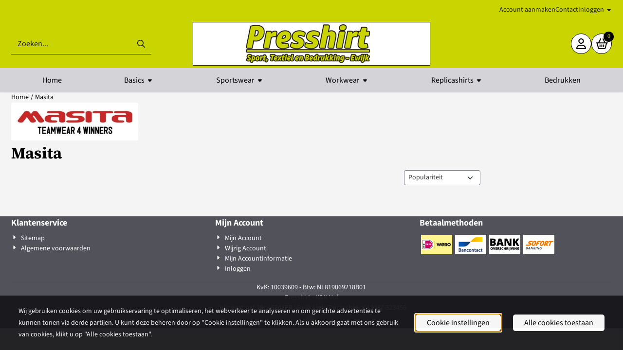

--- FILE ---
content_type: text/html; charset=UTF-8
request_url: https://www.presshirt.nl/masita/
body_size: 17659
content:
<!DOCTYPE html> <html lang="nl" class="no-js"> <head> <meta http-equiv="content-type" content="text/html; charset=utf-8"/> <meta name="description" content="Verkoop en bedrukking van textiel, sporttextiel en replica voetbalshirts. Bedrukking per stuk mogelijk. Van 1 kleur tot full-colour. Gratis ontwerpservice."/> <meta name="robots" content="index,follow"> <meta name="viewport" content="width=device-width, initial-scale=1, user-scalable=yes, maximum-scale=5" /> <meta name="google-site-verification" content="HbiHd7ghWqiieUaB6713inthc5jyfDGli6du6NDMhPs"/> <title>Masita</title> <base href="https://www.presshirt.nl/"/> <link rel="dns-prefetch" href="https://fonts.gstatic.com/"> <link rel="dns-prefetch" href="https://cdn.shoptrader.com/"> <link rel="dns-prefetch" href="https://connect.facebook.net/"> <link rel="icon" href="https://www.presshirt.nl/images/faviconimages/favicon.ico" type="image/x-icon"> <link rel="shortcut icon" type="image/x-icon" href="https://www.presshirt.nl/images/faviconimages/favicon.ico"/> <link rel="canonical" href="https://www.presshirt.nl/masita/"/> <script>
        window.translations = {
                        PRODUCT_CARD_ARIA_LABEL: 'Product: ',
            PRODUCT_PRIJS_ARIA_LABEL: 'Prijs: ',
                        SHOPPING_CART_BUTTON_ARIA_LABEL_1: 'Voeg ',
            SHOPPING_CART_BUTTON_ARIA_LABEL_2: ' toe aan winkelwagen',
            PRODUCT_PRIJS_KORTING_ARIA_LABEL_1: 'Van ',
            PRODUCT_PRIJS_KORTING_ARIA_LABEL_2: ' voor ',
                        SHOPPINGCART_ARIA_LIVE_QUANTITY_UPDATE_MESSAGE_BEGIN: 'Aantal van',
            SHOPPINGCART_ARIA_LIVE_QUANTITY_INCREASE_MESSAGE: 'is verhoogd naar',
            SHOPPINGCART_ARIA_LIVE_QUANTITY_DECREASE_MESSAGE: 'is verlaagd naar',
            SHOPPINGCART_ARIA_LIVE_DELETE_PRODUCT_MESSAGE: 'is verwijderd uit de winkelwagen.',
            SHOPPINGCART_ARIA_LIVE_QUANTITY_REFRESH_MESSAGE: 'is bijgewerkt naar'
        };
    </script> <style>
            @font-face{font-display:swap;font-family:'Source Sans 3';font-style:normal;font-weight:400;src:url(https://fonts.gstatic.com/s/sourcesans3/v19/nwpBtKy2OAdR1K-IwhWudF-R9QMylBJAV3Bo8Ky462EH9CsKng.woff2) format('woff2');unicode-range:U+0460-052F,U+1C80-1C8A,U+20B4,U+2DE0-2DFF,U+A640-A69F,U+FE2E-FE2F}@font-face{font-display:swap;font-family:'Source Sans 3';font-style:normal;font-weight:400;src:url(https://fonts.gstatic.com/s/sourcesans3/v19/nwpBtKy2OAdR1K-IwhWudF-R9QMylBJAV3Bo8Ky462EO9CsKng.woff2) format('woff2');unicode-range:U+0301,U+0400-045F,U+0490-0491,U+04B0-04B1,U+2116}@font-face{font-display:swap;font-family:'Source Sans 3';font-style:normal;font-weight:400;src:url(https://fonts.gstatic.com/s/sourcesans3/v19/nwpBtKy2OAdR1K-IwhWudF-R9QMylBJAV3Bo8Ky462EG9CsKng.woff2) format('woff2');unicode-range:U+1F00-1FFF}@font-face{font-display:swap;font-family:'Source Sans 3';font-style:normal;font-weight:400;src:url(https://fonts.gstatic.com/s/sourcesans3/v19/nwpBtKy2OAdR1K-IwhWudF-R9QMylBJAV3Bo8Ky462EJ9CsKng.woff2) format('woff2');unicode-range:U+0370-0377,U+037A-037F,U+0384-038A,U+038C,U+038E-03A1,U+03A3-03FF}@font-face{font-display:swap;font-family:'Source Sans 3';font-style:normal;font-weight:400;src:url(https://fonts.gstatic.com/s/sourcesans3/v19/nwpBtKy2OAdR1K-IwhWudF-R9QMylBJAV3Bo8Ky462EF9CsKng.woff2) format('woff2');unicode-range:U+0102-0103,U+0110-0111,U+0128-0129,U+0168-0169,U+01A0-01A1,U+01AF-01B0,U+0300-0301,U+0303-0304,U+0308-0309,U+0323,U+0329,U+1EA0-1EF9,U+20AB}@font-face{font-display:swap;font-family:'Source Sans 3';font-style:normal;font-weight:400;src:url(https://fonts.gstatic.com/s/sourcesans3/v19/nwpBtKy2OAdR1K-IwhWudF-R9QMylBJAV3Bo8Ky462EE9CsKng.woff2) format('woff2');unicode-range:U+0100-02BA,U+02BD-02C5,U+02C7-02CC,U+02CE-02D7,U+02DD-02FF,U+0304,U+0308,U+0329,U+1D00-1DBF,U+1E00-1E9F,U+1EF2-1EFF,U+2020,U+20A0-20AB,U+20AD-20C0,U+2113,U+2C60-2C7F,U+A720-A7FF}@font-face{font-display:swap;font-family:'Source Sans 3';font-style:normal;font-weight:400;src:url(https://fonts.gstatic.com/s/sourcesans3/v19/nwpBtKy2OAdR1K-IwhWudF-R9QMylBJAV3Bo8Ky462EK9Cs.woff2) format('woff2');unicode-range:U+0000-00FF,U+0131,U+0152-0153,U+02BB-02BC,U+02C6,U+02DA,U+02DC,U+0304,U+0308,U+0329,U+2000-206F,U+20AC,U+2122,U+2191,U+2193,U+2212,U+2215,U+FEFF,U+FFFD}@font-face{font-display:swap;font-family:'Source Sans 3';font-style:normal;font-weight:700;src:url(https://fonts.gstatic.com/s/sourcesans3/v19/nwpBtKy2OAdR1K-IwhWudF-R9QMylBJAV3Bo8Kxf7GEH9CsKng.woff2) format('woff2');unicode-range:U+0460-052F,U+1C80-1C8A,U+20B4,U+2DE0-2DFF,U+A640-A69F,U+FE2E-FE2F}@font-face{font-display:swap;font-family:'Source Sans 3';font-style:normal;font-weight:700;src:url(https://fonts.gstatic.com/s/sourcesans3/v19/nwpBtKy2OAdR1K-IwhWudF-R9QMylBJAV3Bo8Kxf7GEO9CsKng.woff2) format('woff2');unicode-range:U+0301,U+0400-045F,U+0490-0491,U+04B0-04B1,U+2116}@font-face{font-display:swap;font-family:'Source Sans 3';font-style:normal;font-weight:700;src:url(https://fonts.gstatic.com/s/sourcesans3/v19/nwpBtKy2OAdR1K-IwhWudF-R9QMylBJAV3Bo8Kxf7GEG9CsKng.woff2) format('woff2');unicode-range:U+1F00-1FFF}@font-face{font-display:swap;font-family:'Source Sans 3';font-style:normal;font-weight:700;src:url(https://fonts.gstatic.com/s/sourcesans3/v19/nwpBtKy2OAdR1K-IwhWudF-R9QMylBJAV3Bo8Kxf7GEJ9CsKng.woff2) format('woff2');unicode-range:U+0370-0377,U+037A-037F,U+0384-038A,U+038C,U+038E-03A1,U+03A3-03FF}@font-face{font-display:swap;font-family:'Source Sans 3';font-style:normal;font-weight:700;src:url(https://fonts.gstatic.com/s/sourcesans3/v19/nwpBtKy2OAdR1K-IwhWudF-R9QMylBJAV3Bo8Kxf7GEF9CsKng.woff2) format('woff2');unicode-range:U+0102-0103,U+0110-0111,U+0128-0129,U+0168-0169,U+01A0-01A1,U+01AF-01B0,U+0300-0301,U+0303-0304,U+0308-0309,U+0323,U+0329,U+1EA0-1EF9,U+20AB}@font-face{font-display:swap;font-family:'Source Sans 3';font-style:normal;font-weight:700;src:url(https://fonts.gstatic.com/s/sourcesans3/v19/nwpBtKy2OAdR1K-IwhWudF-R9QMylBJAV3Bo8Kxf7GEE9CsKng.woff2) format('woff2');unicode-range:U+0100-02BA,U+02BD-02C5,U+02C7-02CC,U+02CE-02D7,U+02DD-02FF,U+0304,U+0308,U+0329,U+1D00-1DBF,U+1E00-1E9F,U+1EF2-1EFF,U+2020,U+20A0-20AB,U+20AD-20C0,U+2113,U+2C60-2C7F,U+A720-A7FF}@font-face{font-display:swap;font-family:'Source Sans 3';font-style:normal;font-weight:700;src:url(https://fonts.gstatic.com/s/sourcesans3/v19/nwpBtKy2OAdR1K-IwhWudF-R9QMylBJAV3Bo8Kxf7GEK9Cs.woff2) format('woff2');unicode-range:U+0000-00FF,U+0131,U+0152-0153,U+02BB-02BC,U+02C6,U+02DA,U+02DC,U+0304,U+0308,U+0329,U+2000-206F,U+20AC,U+2122,U+2191,U+2193,U+2212,U+2215,U+FEFF,U+FFFD}@font-face{font-display:swap;font-family:'Source Serif 4';font-style:normal;font-weight:400;src:url(https://fonts.gstatic.com/s/sourceserif4/v14/vEFy2_tTDB4M7-auWDN0ahZJW3IX2ih5nk3AucvUHf6OAVIJmeUDygwjihdqnhZdDtwG.woff2) format('woff2');unicode-range:U+0460-052F,U+1C80-1C8A,U+20B4,U+2DE0-2DFF,U+A640-A69F,U+FE2E-FE2F}@font-face{font-display:swap;font-family:'Source Serif 4';font-style:normal;font-weight:400;src:url(https://fonts.gstatic.com/s/sourceserif4/v14/vEFy2_tTDB4M7-auWDN0ahZJW3IX2ih5nk3AucvUHf6OAVIJmeUDygwjihdqnh9dDtwG.woff2) format('woff2');unicode-range:U+0301,U+0400-045F,U+0490-0491,U+04B0-04B1,U+2116}@font-face{font-display:swap;font-family:'Source Serif 4';font-style:normal;font-weight:400;src:url(https://fonts.gstatic.com/s/sourceserif4/v14/vEFy2_tTDB4M7-auWDN0ahZJW3IX2ih5nk3AucvUHf6OAVIJmeUDygwjihdqnhhdDtwG.woff2) format('woff2');unicode-range:U+0370-0377,U+037A-037F,U+0384-038A,U+038C,U+038E-03A1,U+03A3-03FF}@font-face{font-display:swap;font-family:'Source Serif 4';font-style:normal;font-weight:400;src:url(https://fonts.gstatic.com/s/sourceserif4/v14/vEFy2_tTDB4M7-auWDN0ahZJW3IX2ih5nk3AucvUHf6OAVIJmeUDygwjihdqnhRdDtwG.woff2) format('woff2');unicode-range:U+0102-0103,U+0110-0111,U+0128-0129,U+0168-0169,U+01A0-01A1,U+01AF-01B0,U+0300-0301,U+0303-0304,U+0308-0309,U+0323,U+0329,U+1EA0-1EF9,U+20AB}@font-face{font-display:swap;font-family:'Source Serif 4';font-style:normal;font-weight:400;src:url(https://fonts.gstatic.com/s/sourceserif4/v14/vEFy2_tTDB4M7-auWDN0ahZJW3IX2ih5nk3AucvUHf6OAVIJmeUDygwjihdqnhVdDtwG.woff2) format('woff2');unicode-range:U+0100-02BA,U+02BD-02C5,U+02C7-02CC,U+02CE-02D7,U+02DD-02FF,U+0304,U+0308,U+0329,U+1D00-1DBF,U+1E00-1E9F,U+1EF2-1EFF,U+2020,U+20A0-20AB,U+20AD-20C0,U+2113,U+2C60-2C7F,U+A720-A7FF}@font-face{font-display:swap;font-family:'Source Serif 4';font-style:normal;font-weight:400;src:url(https://fonts.gstatic.com/s/sourceserif4/v14/vEFy2_tTDB4M7-auWDN0ahZJW3IX2ih5nk3AucvUHf6OAVIJmeUDygwjihdqnhtdDg.woff2) format('woff2');unicode-range:U+0000-00FF,U+0131,U+0152-0153,U+02BB-02BC,U+02C6,U+02DA,U+02DC,U+0304,U+0308,U+0329,U+2000-206F,U+20AC,U+2122,U+2191,U+2193,U+2212,U+2215,U+FEFF,U+FFFD}@font-face{font-display:swap;font-family:'Source Serif 4';font-style:normal;font-weight:700;src:url(https://fonts.gstatic.com/s/sourceserif4/v14/vEFy2_tTDB4M7-auWDN0ahZJW3IX2ih5nk3AucvUHf6OAVIJmeUDygwjivBtnhZdDtwG.woff2) format('woff2');unicode-range:U+0460-052F,U+1C80-1C8A,U+20B4,U+2DE0-2DFF,U+A640-A69F,U+FE2E-FE2F}@font-face{font-display:swap;font-family:'Source Serif 4';font-style:normal;font-weight:700;src:url(https://fonts.gstatic.com/s/sourceserif4/v14/vEFy2_tTDB4M7-auWDN0ahZJW3IX2ih5nk3AucvUHf6OAVIJmeUDygwjivBtnh9dDtwG.woff2) format('woff2');unicode-range:U+0301,U+0400-045F,U+0490-0491,U+04B0-04B1,U+2116}@font-face{font-display:swap;font-family:'Source Serif 4';font-style:normal;font-weight:700;src:url(https://fonts.gstatic.com/s/sourceserif4/v14/vEFy2_tTDB4M7-auWDN0ahZJW3IX2ih5nk3AucvUHf6OAVIJmeUDygwjivBtnhhdDtwG.woff2) format('woff2');unicode-range:U+0370-0377,U+037A-037F,U+0384-038A,U+038C,U+038E-03A1,U+03A3-03FF}@font-face{font-display:swap;font-family:'Source Serif 4';font-style:normal;font-weight:700;src:url(https://fonts.gstatic.com/s/sourceserif4/v14/vEFy2_tTDB4M7-auWDN0ahZJW3IX2ih5nk3AucvUHf6OAVIJmeUDygwjivBtnhRdDtwG.woff2) format('woff2');unicode-range:U+0102-0103,U+0110-0111,U+0128-0129,U+0168-0169,U+01A0-01A1,U+01AF-01B0,U+0300-0301,U+0303-0304,U+0308-0309,U+0323,U+0329,U+1EA0-1EF9,U+20AB}@font-face{font-display:swap;font-family:'Source Serif 4';font-style:normal;font-weight:700;src:url(https://fonts.gstatic.com/s/sourceserif4/v14/vEFy2_tTDB4M7-auWDN0ahZJW3IX2ih5nk3AucvUHf6OAVIJmeUDygwjivBtnhVdDtwG.woff2) format('woff2');unicode-range:U+0100-02BA,U+02BD-02C5,U+02C7-02CC,U+02CE-02D7,U+02DD-02FF,U+0304,U+0308,U+0329,U+1D00-1DBF,U+1E00-1E9F,U+1EF2-1EFF,U+2020,U+20A0-20AB,U+20AD-20C0,U+2113,U+2C60-2C7F,U+A720-A7FF}@font-face{font-display:swap;font-family:'Source Serif 4';font-style:normal;font-weight:700;src:url(https://fonts.gstatic.com/s/sourceserif4/v14/vEFy2_tTDB4M7-auWDN0ahZJW3IX2ih5nk3AucvUHf6OAVIJmeUDygwjivBtnhtdDg.woff2) format('woff2');unicode-range:U+0000-00FF,U+0131,U+0152-0153,U+02BB-02BC,U+02C6,U+02DA,U+02DC,U+0304,U+0308,U+0329,U+2000-206F,U+20AC,U+2122,U+2191,U+2193,U+2212,U+2215,U+FEFF,U+FFFD}#owl-carousel-homepage .owl-dots .owl-dot.active span,#owl-carousel-homepage .owl-dots .owl-dot:hover span{background:#BDCD00!important}div#slider-homepage{max-height:px}.mega-menu{--mega-menu-column-width:275px;--mega-menu-column-spacer:2rem;--mega-menu-extra-field-spacer:var(--mega-menu-column-spacer);--mega-menu-extra-field-width:275px;--mega-menu-heading-color:var(--grey-900);--mega-menu-heading-color-hover:var(--grey-900);--mega-menu-link-color:var(--grey-700);--mega-menu-link-color-hover:var(--grey-700);--mega-menu-extra-field-color:var(--grey-700);justify-content:space-between;gap:var(--mega-menu-extra-field-spacer);display:none;position:absolute;height:auto;z-index:var(--mega-menu-dropdown-z-index);background:#fff;box-shadow:none;transition-property:box-shadow;border-radius:var(--mega-menu-dropdown-border-radius);border:0}.mega-menu:has(.mega-menu__extra-field){--mega-menu-column-width:245px}.hasSubChilds.mega-menu,.smallMenuMaxItems.mega-menu{--mega-menu-nav-width:calc(100% - var(--mega-menu-extra-field-width) - var(--mega-menu-extra-field-spacer));left:0;width:100%;padding-block:1.5rem;padding-inline:2rem}.hasNoSubChilds:not(.smallMenuMaxItems).mega-menu{--mega-menu-nav-width:auto;--mega-menu-min-width:12rem;min-width:var(--mega-menu-min-width);width:max-content;padding-block:.5rem;padding-inline:var(--site-nav-item-padding-x)}@supports selector(:has(a,b)){.site-nav-item--level-0:has(.hasNoSubChilds:not(.smallMenuMaxItems).mega-menu){position:relative}.hasNoSubChilds:not(.smallMenuMaxItems).mega-menu{min-width:max(var(--mega-menu-min-width), 100%)}}.site-nav-item--level-0 .mega-menu.is-open,.site-nav-item--level-0:hover .mega-menu,.site-nav-item--level-0.js-hover .mega-menu{display:flex;--mega-menu-box-shadow-backdrop:-500vh 1000vh 0 1000vh rgba(0, 0, 0, .05);--mega-menu-box-shadow-border-color:var(--border-color);--mega-menu-box-shadow-border:0 1px 0 0 var(--mega-menu-box-shadow-border-color), /* bottom */
            -1px 0 0 0 var(--mega-menu-box-shadow-border-color), /* left */
            1px 0 0 0 var(--mega-menu-box-shadow-border-color);box-shadow:var(--mega-menu-box-shadow-border),var(--shadow-xl),var(--mega-menu-box-shadow-backdrop)}.hasSubChilds .mega-menu__nav,.smallMenuMaxItems .mega-menu__nav{column-gap:var(--mega-menu-column-spacer);column-width:var(--mega-menu-column-width);column-count:auto}.mega-menu__nav{width:100%}.hasSubChilds .mega-menu__list-wrapper{flex:1 0 auto;width:100%;margin-bottom:1rem;-webkit-column-break-inside:avoid;page-break-inside:avoid;break-inside:avoid}.mega-menu__list-heading,.mega-menu__list-item-link{display:block;text-overflow:ellipsis;overflow-x:hidden}@media screen and (max-width:1200px){.site-nav-item-link--level-0,.mega-menu__list-heading,.mega-menu__list-item-link{font-size:var(--text-size-sm)}}.mega-menu__list-heading:hover,.mega-menu__list-heading:focus,.mega-menu__list-item-link:hover,.mega-menu__list-item-link:focus{text-decoration:underline}.hasSubChilds .mega-menu__list-heading{font-weight:var(--font-weight-bold);color:var(--mega-menu-heading-color)}.hasSubChilds .mega-menu__list-heading:hover,.hasSubChilds .mega-menu__list-heading:focus{color:var(--mega-menu-heading-color-hover)}.hasNoSubChilds .mega-menu__list-heading,.hasNoSubChilds .mega-menu__extra-field{padding-block:.5rem}.mega-menu__list-item-link{padding-block:.25em}.hasNoSubChilds .mega-menu__list-heading,.mega-menu__list-item-link{color:var(--mega-menu-link-color)}.hasNoSubChilds .mega-menu__list-heading:hover,.hasNoSubChilds .mega-menu__list-heading:focus,.mega-menu__list-item-link:hover,.mega-menu__list-item-link:focus{color:var(--mega-menu-link-color-hover)}.mega-menu__btn{--btn-font-weight:var(--font-weight-normal);margin-top:.25rem}.mega-menu__extra-field{color:var(--mega-menu-extra-field-color)}.mega-menu__extra-field img{max-width:100%;height:auto}.mega-menu__extra-field--has-category-image{display:flex}.mega-menu__category-image{margin:auto}
        </style> <link rel="stylesheet" href="/themes/4000/css/abstracts/_print.css" media="print" crossorigin> <link rel="stylesheet" href="/themes/4000/css/abstracts/_variables_new.css?v=131.29651855835130912981" crossorigin> <link rel="stylesheet" href="/images/css/stApp-4000.css?v=131.29651855835130912981" crossorigin> <link rel="stylesheet" href="/themes/4000/css/stProduct-4000.css?v=131.29651855835130912981" crossorigin> <link rel="stylesheet" href="/themes/4000/css/homepagebuilder.css.signalize?controller=manufacturer&pageId=14&v=131.29651855835130912981" crossorigin> <link rel="stylesheet" href="/themes/4000/css/icomoon.css?v=131.29651855835130912981" media="print" onload="this.media='all'" crossorigin> <script type="application/ld+json">
            {
    "@context": "https://schema.org",
    "@type": "Organization",
    "@id": "https://www.presshirt.nl#organization",
    "name": "Presshirt",
    "url": "https://www.presshirt.nl",
    "description": "Verkoop en bedrukking van textiel, sporttextiel en replica voetbalshirts. Bedrukking per stuk mogelijk. Van 1 kleur tot full-colour. Gratis ontwerpservice.",
    "logo": "https://www.presshirt.nl/images/shoplogoimages/bovenbalkje-presshirt-2-12.gif",
    "address": {
        "@type": "PostalAddress",
        "streetAddress": "Julianastraat 28a",
        "postalCode": "6644 BR",
        "addressLocality": "Ewijk",
        "addressCountry": "NL"
    },
    "contactPoint": {
        "@type": "ContactPoint",
        "contactType": "customer service",
        "telephone": "0487-523456",
        "email": "info@presshirt.nl"
    },
    "vatID": "NL819069218B01",
    "taxID": "10039609"
}
        </script> <script type="application/ld+json">
            {
    "@context": "https://schema.org",
    "@type": "WebSite",
    "@id": "https://www.presshirt.nl#website",
    "url": "https://www.presshirt.nl",
    "name": "Presshirt",
    "publisher": {
        "@id": "https://www.presshirt.nl#organization"
    },
    "potentialAction": {
        "@type": "SearchAction",
        "target": {
            "@type": "EntryPoint",
            "urlTemplate": "https://www.presshirt.nl/advanced_search_result.php?keywords={search_term_string}"
        },
        "query-input": "required name=search_term_string"
    }
}
        </script>
    
    
        
        </head> <body id="st_index" class="masita not-logged-in "> <a href="#main-content" class="skip-link_btn btn btn-dark">Ga naar hoofdinhoud</a> <a name="body-top"></a> <div class="page_placeholder_layover" id="page_placeholder_layover"> <img src="opc_loader.png" class="opc_loader" alt="" role="presentation"/> </div> <div id="cookieAriaLiveRegion" class="sr-only" aria-live="polite" aria-atomic="true"> <p id="cookieAriaLiveMessage">Cookievoorkeuren zijn momenteel gesloten.</p> </div><aside class="topmenu" aria-label="Topmenu"> <div class="bs-container d-flex" style="height:100%;"> <div class="topmenu-inner" id="menu_top"> <div class="topmenu-inner-col"> </div> <nav class="topmenu-inner-col" aria-label="Topmenu navigatie"> <ul class="topmenu-nav"> <li class="topmenu-nav-item topmenu-nav-item-1"><a href="https://www.presshirt.nl/create_account.php" target="_blank">Account aanmaken</a></li> <li class="topmenu-nav-item topmenu-nav-item-2"><a href="https://www.presshirt.nl/contact/" target="_self">Contact</a></li> </ul> <ul class="topmenu_login-box"> <li class="login-button"> <button href="https://www.presshirt.nl/login.php" id="login-toggle" aria-haspopup="true" aria-controls="login-form" aria-expanded="false" class="loggedin btn-topmenu">
                Inloggen<span class="st-icon st-icon-style-regular st-icon-caret-down"> <svg xmlns="http://www.w3.org/2000/svg" viewBox="0 0 320 512"> <path d="M137.4 374.6c12.5 12.5 32.8 12.5 45.3 0l128-128c9.2-9.2 11.9-22.9 6.9-34.9s-16.6-19.8-29.6-19.8L32 192c-12.9 0-24.6 7.8-29.6 19.8s-2.2 25.7 6.9 34.9l128 128z"/> </svg> </span> </button> <div id="login-bar" class="dropdown-menu" role="form" aria-labelledby="login-toggle" hidden> <form name="login-bar" action="https://www.presshirt.nl/login.php?action=process" method="post" enctype="application/x-www-form-urlencoded" autocomplete="off"> <input type="hidden" name="form_name" value="login-bar"> <div id="login-bar-email-adress"> <label for="loginBarEmail">E-mailadres:</label> <input type="email" name="email_address" class="form-control" id="loginBarEmail" autocomplete="username email"> </div> <div id="login-bar-password"> <label for="loginbarPassword">Wachtwoord</label> <input type="password" name="password" class="form-control" id="loginbarPassword" autocomplete="current-password"> </div> <div class="login-bar-submit"> <button type="submit" class="configuration_btn configuration_button configuration_button_general has_icon_left"> <span class="st-icon st-icon-style-regular st-icon-user"> <svg xmlns="http://www.w3.org/2000/svg" viewBox="0 0 448 512"> <path d="M272 304h-96C78.8 304 0 382.8 0 480c0 17.67 14.33 32 32 32h384c17.67 0 32-14.33 32-32C448 382.8 369.2 304 272 304zM48.99 464C56.89 400.9 110.8 352 176 352h96c65.16 0 119.1 48.95 127 112H48.99zM224 256c70.69 0 128-57.31 128-128c0-70.69-57.31-128-128-128S96 57.31 96 128C96 198.7 153.3 256 224 256zM224 48c44.11 0 80 35.89 80 80c0 44.11-35.89 80-80 80S144 172.1 144 128C144 83.89 179.9 48 224 48z"/> </svg> </span> <span class="button">Inloggen</span> </button> </div> <div id="login-bar-password-forgotten"> <a href="https://www.presshirt.nl/password_forgotten.php" class="user_pass_forgotten text-decoration-underline">Wachtwoord vergeten?</a> </div> <div id="login-bar-create-account"> <a href="https://www.presshirt.nl/create_account.php" class="user_create_account text-decoration-underline">Account aanmaken</a> </div> </form> </div> </li> </ul> </nav> </div> </div> </aside><header class="site-header site-header-large site-header-large-logo-center" role="banner" aria-label="Website header"> <div class="bs-container"> <div class="site-header-inner row align-items-center justify-content-between"> <div class="col"> <div class="site-header-searchbar"> <form name="advanced_search" action="https://www.presshirt.nl/advanced_search_result.php" method="get" enctype="application/x-www-form-urlencoded"> <input type="hidden" name="form_name" value="advanced_search"> <label for="search" class="sr-only">Zoeken</label> <div class="input-group"> <input type="hidden" name="search_in_description" value="0"> <input type="hidden" name="Beschrijving" value="0"> <input type="hidden" name="Artikelnaam" value=true> <input type="hidden" name="Ean" value="1"> <input type="hidden" name="Sku" value="1"> <input type="hidden" name="Artikelnummer" value="1"> <input type="hidden" name="Tag" value="0"> <input type="hidden" name="inc_subcat" value="1"> <input name="keywords" type="search" value="" placeholder="Zoeken..." class="form-control form-control-visually-first" id="search"/> <button class="btn btn-icon btn-input-group" type="submit"> <span class="st-icon st-icon-style-regular st-icon-magnifying-glass"> <svg xmlns="http://www.w3.org/2000/svg" viewBox="0 0 512 512"> <path d="M504.1 471l-134-134C399.1 301.5 415.1 256.8 415.1 208c0-114.9-93.13-208-208-208S-.0002 93.13-.0002 208S93.12 416 207.1 416c48.79 0 93.55-16.91 129-45.04l134 134C475.7 509.7 481.9 512 488 512s12.28-2.344 16.97-7.031C514.3 495.6 514.3 480.4 504.1 471zM48 208c0-88.22 71.78-160 160-160s160 71.78 160 160s-71.78 160-160 160S48 296.2 48 208z"/> </svg> </span> </button> </div> </form> <div class="overlay-searchbar"></div> </div> </div> <div class="col col-logo d-flex align-items-center justify-content-center"> <a class="header-logo | d-flex justify-content-center align-items-center" style="height:100%;" href="https://www.presshirt.nl/" > <img data-use-webp='no' fetchpriority='high' width='600' height='100' alt='presshirt.nl Startpagina' style=' box-sizing:content-box;
            max-height:100px;
            max-width:600px;
            padding-top:0px;
            padding-bottom:0px;' class='header-logo-image' src='/images/shoplogoimages/bovenbalkje-presshirt-2-12.gif' onerror='this.onerror=null; this.src="/images/placeholders/image_missing_vierkant.png";'> </a> </div> <div class="col d-flex justify-content-end"> <nav class="site-header-nav d-flex" aria-label="Gebruikersnavigatie"> <a href="https://www.presshirt.nl/login.php" role="button" class="site-header-nav-item  " aria-label="Inloggen"> <span class="st-icon st-icon-style-regular st-icon-user"> <svg xmlns="http://www.w3.org/2000/svg" viewBox="0 0 448 512"> <path d="M272 304h-96C78.8 304 0 382.8 0 480c0 17.67 14.33 32 32 32h384c17.67 0 32-14.33 32-32C448 382.8 369.2 304 272 304zM48.99 464C56.89 400.9 110.8 352 176 352h96c65.16 0 119.1 48.95 127 112H48.99zM224 256c70.69 0 128-57.31 128-128c0-70.69-57.31-128-128-128S96 57.31 96 128C96 198.7 153.3 256 224 256zM224 48c44.11 0 80 35.89 80 80c0 44.11-35.89 80-80 80S144 172.1 144 128C144 83.89 179.9 48 224 48z"/> </svg> </span> </a> <div class="site-header-basket-wrapper basket_wrapper"> <div class="site-header-nav-item"> <a href="https://www.presshirt.nl/shopping_cart.php" role="button" id="basket-toggle" class="basket-button" aria-controls="floating-basket" aria-expanded="false" aria-label="Winkelwagen bekijken, 0 items" aria-haspopup="true"> <span class="st-icon st-icon-style-regular st-icon-basket-shopping"> <svg xmlns="http://www.w3.org/2000/svg" viewBox="0 0 576 512"> <path d="M224 392C224 405.3 213.3 416 200 416C186.7 416 176 405.3 176 392V312C176 298.7 186.7 288 200 288C213.3 288 224 298.7 224 312V392zM288 288C301.3 288 312 298.7 312 312V392C312 405.3 301.3 416 288 416C274.7 416 264 405.3 264 392V312C264 298.7 274.7 288 288 288zM400 392C400 405.3 389.3 416 376 416C362.7 416 352 405.3 352 392V312C352 298.7 362.7 288 376 288C389.3 288 400 298.7 400 312V392zM243.1 2.708C254.8 8.823 259.4 23.31 253.3 35.07L171.7 192H404.3L322.7 35.07C316.6 23.31 321.2 8.823 332.9 2.708C344.7-3.407 359.2 1.169 365.3 12.93L458.4 192H552C565.3 192 576 202.7 576 216C576 229.3 565.3 240 552 240H532L476.1 463.5C468.1 492 443.4 512 414 512H161.1C132.6 512 107 492 99.88 463.5L44 240H24C10.75 240 0 229.3 0 216C0 202.7 10.75 192 24 192H117.6L210.7 12.93C216.8 1.169 231.3-3.407 243.1 2.708H243.1zM146.4 451.9C148.2 459 154.6 464 161.1 464H414C421.4 464 427.8 459 429.6 451.9L482.5 240H93.48L146.4 451.9z"/> </svg> </span> <span class="quantity" id="basket-count" data-bind="text: cartCount" aria-live="polite">0</span> </a> </div> <div class="floating_basket_wrapper dropdown-menu" id="floating-basket" aria-label="Winkelwagen overzicht" hidden> <div class="basket_content"> <a href="https://www.presshirt.nl/shopping_cart.php" id="skip-to-checkout">Sla productlijst over en ga naar afrekenen</a> <table data-bind="visible: cartTable().length > 0" role="table" aria-label="Producten in winkelwagen"> <tbody data-bind="foreach: cartTable" role="rowgroup"> <tr role="row" data-bind="attr: { 'aria-labelledby': 'product-name-' + product_id(), 'aria-describedby': 'product-quantity-' + product_id() + ' product-price-' + product_id() }"> <td role="cell" class="product_image_cell"> <div class="product_image"> <img data-bind="attr: { src: image(), alt: name }"> </div> </td> <td role="cell" class="product_name_cell"> <p data-bind="attr: { 'id': 'product-name-' + product_id() }"><span data-bind="attr: { 'id': 'product-quantity-' + product_id() }, text: quantity"></span> x <a data-bind="attr: { href: url, 'aria-describedby': 'product-quantity-' + product_id() }, text: name"></a></p> <span data-bind="foreach: attributes, visible: attributes().length > 0"> <small><i>-&nbsp;<span data-bind="html: option_name() + ' ' + value_name()"></span></i></small><br> </span> <p data-bind="attr: { 'id': 'product-price-' + product_id() }, html: $root.currencyFormat.symbolLeft + stAppTools.number_format(parseFloat(total_price()) * parseFloat($root.currencyFormat.value), $root.currencyFormat.decimalPlaces, $root.currencyFormat.decimalPoint, $root.currencyFormat.thousandsPoint) + $root.currencyFormat.symbolRight"></p> </td> <td class="product_price_cell" data-bind="click: $parent.removeProduct"> <button aria-label="Verwijder dit product uit de winkelwagen" class="btn btn-transparent"> <span class="st-icon st-icon-style-regular st-icon-trash"> <svg xmlns="http://www.w3.org/2000/svg" viewBox="0 0 448 512"> <path d="M424 80C437.3 80 448 90.75 448 104C448 117.3 437.3 128 424 128H412.4L388.4 452.7C385.9 486.1 358.1 512 324.6 512H123.4C89.92 512 62.09 486.1 59.61 452.7L35.56 128H24C10.75 128 0 117.3 0 104C0 90.75 10.75 80 24 80H93.82L130.5 24.94C140.9 9.357 158.4 0 177.1 0H270.9C289.6 0 307.1 9.358 317.5 24.94L354.2 80H424zM177.1 48C174.5 48 171.1 49.34 170.5 51.56L151.5 80H296.5L277.5 51.56C276 49.34 273.5 48 270.9 48H177.1zM364.3 128H83.69L107.5 449.2C108.1 457.5 115.1 464 123.4 464H324.6C332.9 464 339.9 457.5 340.5 449.2L364.3 128z"/> </svg> </span> </button> </td> </tr> </tbody> </table> <span class="shopping-cart-empty" data-bind="visible: cartTable().length == 0">
            Uw winkelwagen is leeg
        </span> </div> <div class="clear"></div> <div class="floating_basket_total clearfix"> <span class="floating_basket_total_price" data-bind="html: cartValue"></span> <a id="btn-basket-checkout" href="https://www.presshirt.nl/shopping_cart.php" class="configuration_btn configuration_button button configuration_button_submit has_icon_right" data-bind="visible: cartTable().length != 0" role="button"> <span class="button">Afrekenen</span> <span class="st-icon st-icon-style-regular st-icon-arrow-right"> <svg xmlns="http://www.w3.org/2000/svg" viewBox="0 0 448 512"> <path d="M264.6 70.63l176 168c4.75 4.531 7.438 10.81 7.438 17.38s-2.688 12.84-7.438 17.38l-176 168c-9.594 9.125-24.78 8.781-33.94-.8125c-9.156-9.5-8.812-24.75 .8125-33.94l132.7-126.6H24.01c-13.25 0-24.01-10.76-24.01-24.01s10.76-23.99 24.01-23.99h340.1l-132.7-126.6C221.8 96.23 221.5 80.98 230.6 71.45C239.8 61.85 254.1 61.51 264.6 70.63z"/> </svg> </span> </a> </div> </div> </div> </nav> </div> </div> </div> </header><header class="main-header-mobile" role="banner" aria-label="Website header"> <div class="header-mobile "> <div class="bs-container header-mobile-container"> <div class="header-mobile-col" style="flex:1;"> <div class="header-mobile-icon menu-icon" tabindex="0" role="button" aria-controls="mobile_menu" aria-expanded="false"> <span class="st-icon st-icon-style-regular st-icon-bars"> <svg xmlns="http://www.w3.org/2000/svg" viewBox="0 0 448 512"> <path d="M0 88C0 74.75 10.75 64 24 64H424C437.3 64 448 74.75 448 88C448 101.3 437.3 112 424 112H24C10.75 112 0 101.3 0 88zM0 248C0 234.7 10.75 224 24 224H424C437.3 224 448 234.7 448 248C448 261.3 437.3 272 424 272H24C10.75 272 0 261.3 0 248zM424 432H24C10.75 432 0 421.3 0 408C0 394.7 10.75 384 24 384H424C437.3 384 448 394.7 448 408C448 421.3 437.3 432 424 432z"/> </svg> </span></div> </div> <div class="header-mobile-col"> <div id="mobile_menu_logo" class="header-mobile-logo"> <a class="header-mobile-logo-link" href=https://www.presshirt.nl/> <img data-use-webp='no' width='600' height='100' fetchpriority='high' alt='presshirt.nl Startpagina' class='header-mobile-logo-image' src='/images/shoplogoimages/bovenbalkje-presshirt-5-7.gif' onerror='this.onerror=null; this.src="/images/placeholders/image_missing_vierkant.png";'> </a> </div> </div> <nav class="header-mobile-col justify-content-end" style="flex:1;" id="mobile_menu_show_quantity_JS" aria-label="Gebruikersnavigatie"> <div class="header-mobile-icon account-icon"> <a href="https://www.presshirt.nl/account.php"> <span class="st-icon st-icon-style-regular st-icon-user"> <svg xmlns="http://www.w3.org/2000/svg" viewBox="0 0 448 512"> <path d="M272 304h-96C78.8 304 0 382.8 0 480c0 17.67 14.33 32 32 32h384c17.67 0 32-14.33 32-32C448 382.8 369.2 304 272 304zM48.99 464C56.89 400.9 110.8 352 176 352h96c65.16 0 119.1 48.95 127 112H48.99zM224 256c70.69 0 128-57.31 128-128c0-70.69-57.31-128-128-128S96 57.31 96 128C96 198.7 153.3 256 224 256zM224 48c44.11 0 80 35.89 80 80c0 44.11-35.89 80-80 80S144 172.1 144 128C144 83.89 179.9 48 224 48z"/> </svg> </span> </a> </div> <div class="header-mobile-icon shopping-icon"> <a href="https://www.presshirt.nl/shopping_cart.php"> <span class="st-icon st-icon-style-regular st-icon-basket-shopping"> <svg xmlns="http://www.w3.org/2000/svg" viewBox="0 0 576 512"> <path d="M224 392C224 405.3 213.3 416 200 416C186.7 416 176 405.3 176 392V312C176 298.7 186.7 288 200 288C213.3 288 224 298.7 224 312V392zM288 288C301.3 288 312 298.7 312 312V392C312 405.3 301.3 416 288 416C274.7 416 264 405.3 264 392V312C264 298.7 274.7 288 288 288zM400 392C400 405.3 389.3 416 376 416C362.7 416 352 405.3 352 392V312C352 298.7 362.7 288 376 288C389.3 288 400 298.7 400 312V392zM243.1 2.708C254.8 8.823 259.4 23.31 253.3 35.07L171.7 192H404.3L322.7 35.07C316.6 23.31 321.2 8.823 332.9 2.708C344.7-3.407 359.2 1.169 365.3 12.93L458.4 192H552C565.3 192 576 202.7 576 216C576 229.3 565.3 240 552 240H532L476.1 463.5C468.1 492 443.4 512 414 512H161.1C132.6 512 107 492 99.88 463.5L44 240H24C10.75 240 0 229.3 0 216C0 202.7 10.75 192 24 192H117.6L210.7 12.93C216.8 1.169 231.3-3.407 243.1 2.708H243.1zM146.4 451.9C148.2 459 154.6 464 161.1 464H414C421.4 464 427.8 459 429.6 451.9L482.5 240H93.48L146.4 451.9z"/> </svg> </span> <span class="quantity" data-bind="text: cartCount"></span> </a> </div> </nav> </div> </div> <div id="mobile_menu_overlay" class=""></div> <nav id="mobile_menu_container" class=" " aria-label="Mobiele navigatie"> <div id="mobile_menu" class="mobile_menu" role="navigation"> <section id="mobile_menu_info" class="header-mobile-open" aria-label="Mobiele navigatie header"> <div class="bs-container header-mobile-container"> <p class="mobile-menu-header">Menu</p> <button id="mobile_menu_close" class="btn btn-transparent header-mobile-icon menu-close" aria-label="Sluit menu" type="button"> <span class="st-icon st-icon-style-regular st-icon-xmark"> <svg xmlns="http://www.w3.org/2000/svg" viewBox="0 0 320 512"> <path d="M312.1 375c9.369 9.369 9.369 24.57 0 33.94s-24.57 9.369-33.94 0L160 289.9l-119 119c-9.369 9.369-24.57 9.369-33.94 0s-9.369-24.57 0-33.94L126.1 256L7.027 136.1c-9.369-9.369-9.369-24.57 0-33.94s24.57-9.369 33.94 0L160 222.1l119-119c9.369-9.369 24.57-9.369 33.94 0s9.369 24.57 0 33.94L193.9 256L312.1 375z"/> </svg> </span> </button> </div> </section> <section id="mobile_nav_container" aria-label="Mobiele navigatie"> <div class="header-mobile-search-inside-menu mobile-searchbox" aria-label="Zoeken in menu"> <form name="advanced_search" action="https://www.presshirt.nl/advanced_search_result.php" method="get" enctype="application/x-www-form-urlencoded"> <input type="hidden" name="form_name" value="advanced_search"> <label for="sqr_mobile_search" class="sr-only">Zoeken in menu</label> <div class="input-group"> <input type="hidden" name="search_in_description" value="0"> <input type="hidden" name="inc_subcat" value="1"> <input name="keywords" type="search" value="" placeholder="Zoeken..." class="form-control form-control-visually-first" id="sqr_mobile_search"/> <button class="btn btn-icon btn-input-group" type="submit" aria-label="Zoeken"> <span class="st-icon st-icon-style-regular st-icon-magnifying-glass"> <svg xmlns="http://www.w3.org/2000/svg" viewBox="0 0 512 512"> <path d="M504.1 471l-134-134C399.1 301.5 415.1 256.8 415.1 208c0-114.9-93.13-208-208-208S-.0002 93.13-.0002 208S93.12 416 207.1 416c48.79 0 93.55-16.91 129-45.04l134 134C475.7 509.7 481.9 512 488 512s12.28-2.344 16.97-7.031C514.3 495.6 514.3 480.4 504.1 471zM48 208c0-88.22 71.78-160 160-160s160 71.78 160 160s-71.78 160-160 160S48 296.2 48 208z"/> </svg> </span> </button> </div> </form> </div> <div class="mobile_menu_extra_items"> </div> <nav id="categories" class="categories_box mobile_box" aria-label="Primaire navigatie"> <ul class="mobile-menu-list box_content"> <li class="menu-header parent-item" id="dmrp_0"> <a class="item" href="http://www.presshirt.nl">
                            Home
                        </a> </li> <li class="menu-header parent-item" id="dmm_90"> <a class="item menu-toggle" aria-expanded="false" aria-controls="submenu-cat-90" role="button" target="_self" href="https://www.presshirt.nl/basics/">
                                Basics
                            </a> <button class="submenu-toggle" aria-controls="submenu-cat-90" aria-expanded="false" aria-label='Toon submenu voor Basics'> <span class="expand expandable-item show-chevron-right"><span class='st-icon st-icon-chevron-down fa-icon fa-icon-chevron-down'></span><span class='st-icon st-icon-chevron-right fa-icon fa-icon-chevron-right'></span></span></button><ul class="menu-content basics parent-item" id="submenu-cat-90" hidden> <li class="menu-header " id="dmrp_91"> <a class="item" href="https://www.presshirt.nl/basics/t-shirts/" target="_self"> <span style="margin-left: 0px; margin-right: .5rem;"><span class='st-icon fa-icon fa-icon-caret-right'></span></span>T-Shirts      </a><button class="submenu-toggle" aria-controls="submenu-cat-91" aria-expanded="false" aria-label='Toon submenu voor basics'> <span class="expand expandable-item show-chevron-right"><span class='st-icon st-icon-chevron-down fa-icon fa-icon-chevron-down'></span><span class='st-icon st-icon-chevron-right fa-icon fa-icon-chevron-right'></span></span></button><ul class="menu-content basics" id="submenu-cat-91" hidden> <li class="menu-header " id="dmrp_92"> <a class="item" href="https://www.presshirt.nl/basics/t-shirts/e150-men-s-t-shirt/" target="_self"> <span style="margin-left: 16px; margin-right: .5rem;"><span class='st-icon fa-icon fa-icon-caret-right'></span></span>E150 Men's T-shirt      </a></li> <li class="menu-header " id="dmrp_93"> <a class="item" href="https://www.presshirt.nl/basics/t-shirts/exact-150-kids/" target="_self"> <span style="margin-left: 16px; margin-right: .5rem;"><span class='st-icon fa-icon fa-icon-caret-right'></span></span>T-shirt Kids E150      </a></li> <li class="menu-header " id="dmrp_94"> <a class="item" href="https://www.presshirt.nl/basics/t-shirts/e150-ladies-t-shirt/" target="_self"> <span style="margin-left: 16px; margin-right: .5rem;"><span class='st-icon fa-icon fa-icon-caret-right'></span></span>E150 Ladies' T-shirt      </a></li> <li class="menu-header " id="dmrp_95"> <a class="item" href="https://www.presshirt.nl/basics/t-shirts/e190-men-s-t-shirt/" target="_self"> <span style="margin-left: 16px; margin-right: .5rem;"><span class='st-icon fa-icon fa-icon-caret-right'></span></span>E190 Men's T-shirt      </a></li> <li class="menu-header " id="dmrp_97"> <a class="item" href="https://www.presshirt.nl/basics/t-shirts/e190-ladies-t-shirt/" target="_self"> <span style="margin-left: 16px; margin-right: .5rem;"><span class='st-icon fa-icon fa-icon-caret-right'></span></span>E190 Ladies' T-shirt      </a></li> <li class="menu-header " id="dmrp_98"> <a class="item" href="https://www.presshirt.nl/basics/t-shirts/e190-ladies-t-shirt-longsleeve/" target="_self"> <span style="margin-left: 16px; margin-right: .5rem;"><span class='st-icon fa-icon fa-icon-caret-right'></span></span>E190 Ladies' T-shirt Longsleeve      </a></li> <li class="menu-header " id="dmrp_99"> <a class="item" href="https://www.presshirt.nl/basics/t-shirts/e190-men-s-t-shirt-longsleeve/" target="_self"> <span style="margin-left: 16px; margin-right: .5rem;"><span class='st-icon fa-icon fa-icon-caret-right'></span></span>E190 Men's T-shirt Longsleeve      </a></li> <li class="menu-header " id="dmrp_100"> <a class="item" href="https://www.presshirt.nl/basics/t-shirts/e150-men-s-t-shirt-longsleeve/" target="_self"> <span style="margin-left: 16px; margin-right: .5rem;"><span class='st-icon fa-icon fa-icon-caret-right'></span></span>E150 Men's T-shirt Longsleeve      </a></li> <li class="menu-header " id="dmrp_101"> <a class="item" href="https://www.presshirt.nl/basics/t-shirts/e150-ladies-t-shirt-longsleeve/" target="_self"> <span style="margin-left: 16px; margin-right: .5rem;"><span class='st-icon fa-icon fa-icon-caret-right'></span></span>E150 Ladies' T-shirt Longsleeve      </a></li> <li class="menu-header " id="dmrp_102"> <a class="item" href="https://www.presshirt.nl/basics/t-shirts/t-shirt-bio150ic-ronde-hals/" target="_self"> <span style="margin-left: 16px; margin-right: .5rem;"><span class='st-icon fa-icon fa-icon-caret-right'></span></span>T-shirt BIO150IC Ronde Hals      </a></li> <li class="menu-header " id="dmrp_103"> <a class="item" href="https://www.presshirt.nl/basics/t-shirts/dames-t-shirt-bio150ic-ronde-hals/" target="_self"> <span style="margin-left: 16px; margin-right: .5rem;"><span class='st-icon fa-icon fa-icon-caret-right'></span></span>Dames T shirt BIO150IC Ronde Hals      </a></li> <li class="menu-header " id="dmrp_104"> <a class="item" href="https://www.presshirt.nl/basics/t-shirts/t-shirt-bio150ic-ronde-hals-kind/" target="_self"> <span style="margin-left: 16px; margin-right: .5rem;"><span class='st-icon fa-icon fa-icon-caret-right'></span></span>T-shirt BIO150IC Ronde Hals Kind      </a></li> <li class="menu-header " id="dmrp_105"> <a class="item" href="https://www.presshirt.nl/basics/t-shirts/dames-t-shirt-bio150ic-v-hals/" target="_self"> <span style="margin-left: 16px; margin-right: .5rem;"><span class='st-icon fa-icon fa-icon-caret-right'></span></span>Dames-T-shirt BIO150IC V-hals      </a></li> <li class="menu-header " id="dmrp_106"> <a class="item" href="https://www.presshirt.nl/basics/t-shirts/heren-t-shirt-bio150ic-v-hals/" target="_self"> <span style="margin-left: 16px; margin-right: .5rem;"><span class='st-icon fa-icon fa-icon-caret-right'></span></span>Heren-T-shirt BIO150IC V-Hals      </a></li> <li class="menu-header " id="dmrp_387"> <a class="item" href="https://www.presshirt.nl/basics/t-shirts/t-shirt-kids-e190/" target="_self"> <span style="margin-left: 16px; margin-right: .5rem;"><span class='st-icon fa-icon fa-icon-caret-right'></span></span>T-shirt Kids E190      </a></li></ul></li> <li class="menu-header " id="dmrp_107"> <a class="item" href="https://www.presshirt.nl/basics/polo-s/" target="_self"> <span style="margin-left: 0px; margin-right: .5rem;"><span class='st-icon fa-icon fa-icon-caret-right'></span></span>Polo's      </a><button class="submenu-toggle" aria-controls="submenu-cat-107" aria-expanded="false" aria-label='Toon submenu voor basics'> <span class="expand expandable-item show-chevron-right"><span class='st-icon st-icon-chevron-down fa-icon fa-icon-chevron-down'></span><span class='st-icon st-icon-chevron-right fa-icon fa-icon-chevron-right'></span></span></button><ul class="menu-content basics" id="submenu-cat-107" hidden> <li class="menu-header " id="dmrp_108"> <a class="item" href="https://www.presshirt.nl/basics/polo-s/id.001-polo-shirt/" target="_self"> <span style="margin-left: 16px; margin-right: .5rem;"><span class='st-icon fa-icon fa-icon-caret-right'></span></span>Id.001 Polo Shirt      </a></li> <li class="menu-header " id="dmrp_109"> <a class="item" href="https://www.presshirt.nl/basics/polo-s/id.001-ladies-polo-shirt/" target="_self"> <span style="margin-left: 16px; margin-right: .5rem;"><span class='st-icon fa-icon fa-icon-caret-right'></span></span>Id.001 Ladies' Polo Shirt      </a></li> <li class="menu-header " id="dmrp_110"> <a class="item" href="https://www.presshirt.nl/basics/polo-s/id.001-men-s-ongsleeve-polo-shirt/" target="_self"> <span style="margin-left: 16px; margin-right: .5rem;"><span class='st-icon fa-icon fa-icon-caret-right'></span></span>ID.001 Men's Longsleeve Polo Shirt      </a></li> <li class="menu-header " id="dmrp_111"> <a class="item" href="https://www.presshirt.nl/basics/polo-s/id.001-ladies-longsleeve-polo-shirt/" target="_self"> <span style="margin-left: 16px; margin-right: .5rem;"><span class='st-icon fa-icon fa-icon-caret-right'></span></span>ID.001 Ladies' Longsleeve Polo Shirt      </a></li></ul></li> <li class="menu-header " id="dmrp_112"> <a class="item" href="https://www.presshirt.nl/basics/hoodies-sweats/" target="_self"> <span style="margin-left: 0px; margin-right: .5rem;"><span class='st-icon fa-icon fa-icon-caret-right'></span></span>Hoodies & Sweats      </a><button class="submenu-toggle" aria-controls="submenu-cat-112" aria-expanded="false" aria-label='Toon submenu voor basics'> <span class="expand expandable-item show-chevron-right"><span class='st-icon st-icon-chevron-down fa-icon fa-icon-chevron-down'></span><span class='st-icon st-icon-chevron-right fa-icon fa-icon-chevron-right'></span></span></button><ul class="menu-content basics" id="submenu-cat-112" hidden> <li class="menu-header " id="dmrp_113"> <a class="item" href="https://www.presshirt.nl/basics/hoodies-sweats/college-hoodie-/" target="_self"> <span style="margin-left: 16px; margin-right: .5rem;"><span class='st-icon fa-icon fa-icon-caret-right'></span></span>College Hoodie      </a></li> <li class="menu-header " id="dmrp_389"> <a class="item" href="https://www.presshirt.nl/basics/hoodies-sweats/sweater-met-ronde-hals/" target="_self"> <span style="margin-left: 16px; margin-right: .5rem;"><span class='st-icon fa-icon fa-icon-caret-right'></span></span>Sweater Met Ronde Hals      </a></li> <li class="menu-header " id="dmrp_390"> <a class="item" href="https://www.presshirt.nl/basics/hoodies-sweats/sweater-met-capuchon/" target="_self"> <span style="margin-left: 16px; margin-right: .5rem;"><span class='st-icon fa-icon fa-icon-caret-right'></span></span>Sweater Met Capuchon      </a></li></ul></li> <li class="menu-header " id="dmrp_377"> <a class="item" href="https://www.presshirt.nl/basics/caps-en-mutsen/" target="_self"> <span style="margin-left: 0px; margin-right: .5rem;"><span class='st-icon fa-icon fa-icon-caret-right'></span></span>Caps en Mutsen      </a><button class="submenu-toggle" aria-controls="submenu-cat-377" aria-expanded="false" aria-label='Toon submenu voor basics'> <span class="expand expandable-item show-chevron-right"><span class='st-icon st-icon-chevron-down fa-icon fa-icon-chevron-down'></span><span class='st-icon st-icon-chevron-right fa-icon fa-icon-chevron-right'></span></span></button><ul class="menu-content basics" id="submenu-cat-377" hidden> <li class="menu-header " id="dmrp_378"> <a class="item" href="https://www.presshirt.nl/basics/caps-en-mutsen/snowstar-patch-beanie/" target="_self"> <span style="margin-left: 16px; margin-right: .5rem;"><span class='st-icon fa-icon fa-icon-caret-right'></span></span>Snowstar Patch Beanie      </a></li> <li class="menu-header " id="dmrp_379"> <a class="item" href="https://www.presshirt.nl/basics/caps-en-mutsen/cap-budget-katoenen-pet-5-panelen/" target="_self"> <span style="margin-left: 16px; margin-right: .5rem;"><span class='st-icon fa-icon fa-icon-caret-right'></span></span>Cap Budget Katoenen Pet 5 Panelen      </a></li> <li class="menu-header " id="dmrp_380"> <a class="item" href="https://www.presshirt.nl/basics/caps-en-mutsen/cap-budget-katoenen-kinderpet-5-panelen/" target="_self"> <span style="margin-left: 16px; margin-right: .5rem;"><span class='st-icon fa-icon fa-icon-caret-right'></span></span>Cap Budget Katoenen Kinderpet 5 Panelen      </a></li></ul></li></ul></li> <li class="menu-header parent-item" id="dmm_65"> <a class="item menu-toggle" aria-expanded="false" aria-controls="submenu-cat-65" role="button" target="_self" href="https://www.presshirt.nl/sportswear/">
                                Sportswear
                            </a> <button class="submenu-toggle" aria-controls="submenu-cat-65" aria-expanded="false" aria-label='Toon submenu voor Sportswear'> <span class="expand expandable-item show-chevron-right"><span class='st-icon st-icon-chevron-down fa-icon fa-icon-chevron-down'></span><span class='st-icon st-icon-chevron-right fa-icon fa-icon-chevron-right'></span></span></button><ul class="menu-content sportswear parent-item" id="submenu-cat-65" hidden> <li class="menu-header " id="dmrp_66"> <a class="item" href="https://www.presshirt.nl/sportswear/shirts/" target="_self"> <span style="margin-left: 0px; margin-right: .5rem;"><span class='st-icon fa-icon fa-icon-caret-right'></span></span>Shirts      </a><button class="submenu-toggle" aria-controls="submenu-cat-66" aria-expanded="false" aria-label='Toon submenu voor sportswear'> <span class="expand expandable-item show-chevron-right"><span class='st-icon st-icon-chevron-down fa-icon fa-icon-chevron-down'></span><span class='st-icon st-icon-chevron-right fa-icon fa-icon-chevron-right'></span></span></button><ul class="menu-content sportswear" id="submenu-cat-66" hidden> <li class="menu-header " id="dmrp_67"> <a class="item" href="https://www.presshirt.nl/sportswear/shirts/just-cool-heren/" target="_self"> <span style="margin-left: 16px; margin-right: .5rem;"><span class='st-icon fa-icon fa-icon-caret-right'></span></span>Basic Cool Dry      </a></li> <li class="menu-header " id="dmrp_68"> <a class="item" href="https://www.presshirt.nl/sportswear/shirts/basic-cool-dry-dames/" target="_self"> <span style="margin-left: 16px; margin-right: .5rem;"><span class='st-icon fa-icon fa-icon-caret-right'></span></span>Dames Basic Cool Dry      </a></li> <li class="menu-header " id="dmrp_69"> <a class="item" href="https://www.presshirt.nl/sportswear/shirts/dames-v-hals/" target="_self"> <span style="margin-left: 16px; margin-right: .5rem;"><span class='st-icon fa-icon fa-icon-caret-right'></span></span>Dames V-hals      </a></li> <li class="menu-header " id="dmrp_70"> <a class="item" href="https://www.presshirt.nl/sportswear/shirts/t-shirt-triblend-sport/" target="_self"> <span style="margin-left: 16px; margin-right: .5rem;"><span class='st-icon fa-icon fa-icon-caret-right'></span></span>T-shirt Triblend Sport      </a></li> <li class="menu-header " id="dmrp_71"> <a class="item" href="https://www.presshirt.nl/sportswear/shirts/damessport-t-shirt-triblend-met-ronde-hals/" target="_self"> <span style="margin-left: 16px; margin-right: .5rem;"><span class='st-icon fa-icon fa-icon-caret-right'></span></span>Damessport-T-shirt Triblend Met Ronde Hals      </a></li> <li class="menu-header " id="dmrp_72"> <a class="item" href="https://www.presshirt.nl/sportswear/shirts/functioneel-sportshirt/" target="_self"> <span style="margin-left: 16px; margin-right: .5rem;"><span class='st-icon fa-icon fa-icon-caret-right'></span></span>Functioneel Sportshirt      </a></li> <li class="menu-header " id="dmrp_73"> <a class="item" href="https://www.presshirt.nl/sportswear/shirts/functioneel-damessportshirt/" target="_self"> <span style="margin-left: 16px; margin-right: .5rem;"><span class='st-icon fa-icon fa-icon-caret-right'></span></span>Functioneel Damessportshirt      </a></li> <li class="menu-header " id="dmrp_74"> <a class="item" href="https://www.presshirt.nl/sportswear/shirts/-functioneel-kindersportshirt/" target="_self"> <span style="margin-left: 16px; margin-right: .5rem;"><span class='st-icon fa-icon fa-icon-caret-right'></span></span> Functioneel Kindersportshirt      </a></li> <li class="menu-header " id="dmrp_75"> <a class="item" href="https://www.presshirt.nl/sportswear/shirts/kids-basic-cool-dry/" target="_self"> <span style="margin-left: 16px; margin-right: .5rem;"><span class='st-icon fa-icon fa-icon-caret-right'></span></span>Kids Basic Cool Dry      </a></li> <li class="menu-header " id="dmrp_383"> <a class="item" href="https://www.presshirt.nl/sportswear/shirts/herensportshirt-lange-mouwen/" target="_self"> <span style="margin-left: 16px; margin-right: .5rem;"><span class='st-icon fa-icon fa-icon-caret-right'></span></span>Herensportshirt Lange Mouwen      </a></li> <li class="menu-header " id="dmrp_384"> <a class="item" href="https://www.presshirt.nl/sportswear/shirts/damessportshirt-lange-mouwen/" target="_self"> <span style="margin-left: 16px; margin-right: .5rem;"><span class='st-icon fa-icon fa-icon-caret-right'></span></span>Damessportshirt Lange Mouwen      </a></li> <li class="menu-header " id="dmrp_391"> <a class="item" href="https://www.presshirt.nl/sportswear/shirts/mercury-heren-sport-t-shirt/" target="_self"> <span style="margin-left: 16px; margin-right: .5rem;"><span class='st-icon fa-icon fa-icon-caret-right'></span></span>Mercury Heren Sport T-shirt      </a></li> <li class="menu-header " id="dmrp_392"> <a class="item" href="https://www.presshirt.nl/sportswear/shirts/69173fb32ebd7/" target="_self"> <span style="margin-left: 16px; margin-right: .5rem;"><span class='st-icon fa-icon fa-icon-caret-right'></span></span>Mercury Dames Sport T-shirt       </a></li> <li class="menu-header " id="dmrp_393"> <a class="item" href="https://www.presshirt.nl/sportswear/shirts/mercury-kinder-sport-t-shirt/" target="_self"> <span style="margin-left: 16px; margin-right: .5rem;"><span class='st-icon fa-icon fa-icon-caret-right'></span></span>Mercury Kinder Sport T-shirt      </a></li></ul></li> <li class="menu-header " id="dmrp_76"> <a class="item" href="https://www.presshirt.nl/sportswear/tops/" target="_self"> <span style="margin-left: 0px; margin-right: .5rem;"><span class='st-icon fa-icon fa-icon-caret-right'></span></span>Tops      </a><button class="submenu-toggle" aria-controls="submenu-cat-76" aria-expanded="false" aria-label='Toon submenu voor sportswear'> <span class="expand expandable-item show-chevron-right"><span class='st-icon st-icon-chevron-down fa-icon fa-icon-chevron-down'></span><span class='st-icon st-icon-chevron-right fa-icon fa-icon-chevron-right'></span></span></button><ul class="menu-content sportswear" id="submenu-cat-76" hidden> <li class="menu-header " id="dmrp_77"> <a class="item" href="https://www.presshirt.nl/sportswear/tops/basic-cool-dry-vest/" target="_self"> <span style="margin-left: 16px; margin-right: .5rem;"><span class='st-icon fa-icon fa-icon-caret-right'></span></span>Cool Vest      </a></li> <li class="menu-header " id="dmrp_78"> <a class="item" href="https://www.presshirt.nl/sportswear/tops/basic-cool-dry-dames-vest/" target="_self"> <span style="margin-left: 16px; margin-right: .5rem;"><span class='st-icon fa-icon fa-icon-caret-right'></span></span>Women's Cool Vest      </a></li> <li class="menu-header " id="dmrp_79"> <a class="item" href="https://www.presshirt.nl/sportswear/shirts/v-hals/" target="_self"> <span style="margin-left: 16px; margin-right: .5rem;"><span class='st-icon fa-icon fa-icon-caret-right'></span></span>V-Hals      </a></li></ul></li> <li class="menu-header " id="dmrp_80"> <a class="item" href="https://www.presshirt.nl/sportswear/polo-s/" target="_self"> <span style="margin-left: 0px; margin-right: .5rem;"><span class='st-icon fa-icon fa-icon-caret-right'></span></span>Polo's      </a><button class="submenu-toggle" aria-controls="submenu-cat-80" aria-expanded="false" aria-label='Toon submenu voor sportswear'> <span class="expand expandable-item show-chevron-right"><span class='st-icon st-icon-chevron-down fa-icon fa-icon-chevron-down'></span><span class='st-icon st-icon-chevron-right fa-icon fa-icon-chevron-right'></span></span></button><ul class="menu-content sportswear" id="submenu-cat-80" hidden> <li class="menu-header " id="dmrp_81"> <a class="item" href="https://www.presshirt.nl/sportswear/polo-s/basic-cool-dry-polo/" target="_self"> <span style="margin-left: 16px; margin-right: .5rem;"><span class='st-icon fa-icon fa-icon-caret-right'></span></span>Heren Basic Cool Dry      </a></li> <li class="menu-header " id="dmrp_82"> <a class="item" href="https://www.presshirt.nl/sportswear/polo-s/basic-cool-dry-dames/" target="_self"> <span style="margin-left: 16px; margin-right: .5rem;"><span class='st-icon fa-icon fa-icon-caret-right'></span></span>Dames Basic Cool Dry      </a></li> <li class="menu-header " id="dmrp_83"> <a class="item" href="https://www.presshirt.nl/sportswear/polo-s/kids-basic-cool-dry/" target="_self"> <span style="margin-left: 16px; margin-right: .5rem;"><span class='st-icon fa-icon fa-icon-caret-right'></span></span>Kids Basic Cool Dry      </a></li></ul></li> <li class="menu-header " id="dmrp_84"> <a class="item" href="https://www.presshirt.nl/sportswear/sportshorts/" target="_self"> <span style="margin-left: 0px; margin-right: .5rem;"><span class='st-icon fa-icon fa-icon-caret-right'></span></span>Shorts      </a><button class="submenu-toggle" aria-controls="submenu-cat-84" aria-expanded="false" aria-label='Toon submenu voor sportswear'> <span class="expand expandable-item show-chevron-right"><span class='st-icon st-icon-chevron-down fa-icon fa-icon-chevron-down'></span><span class='st-icon st-icon-chevron-right fa-icon fa-icon-chevron-right'></span></span></button><ul class="menu-content sportswear" id="submenu-cat-84" hidden> <li class="menu-header " id="dmrp_85"> <a class="item" href="https://www.presshirt.nl/sportswear/sportshorts/sportbroek/" target="_self"> <span style="margin-left: 16px; margin-right: .5rem;"><span class='st-icon fa-icon fa-icon-caret-right'></span></span>Sportbroek      </a></li> <li class="menu-header " id="dmrp_388"> <a class="item" href="https://www.presshirt.nl/sportswear/sportshorts/kindersportbroek/" target="_self"> <span style="margin-left: 16px; margin-right: .5rem;"><span class='st-icon fa-icon fa-icon-caret-right'></span></span>Kindersportbroek      </a></li></ul></li> <li class="menu-header " id="dmrp_86"> <a class="item" href="https://www.presshirt.nl/sportswear/voetbalsokken/" target="_self"> <span style="margin-left: 0px; margin-right: .5rem;"><span class='st-icon fa-icon fa-icon-caret-right'></span></span>Sokken      </a><button class="submenu-toggle" aria-controls="submenu-cat-86" aria-expanded="false" aria-label='Toon submenu voor sportswear'> <span class="expand expandable-item show-chevron-right"><span class='st-icon st-icon-chevron-down fa-icon fa-icon-chevron-down'></span><span class='st-icon st-icon-chevron-right fa-icon fa-icon-chevron-right'></span></span></button><ul class="menu-content sportswear" id="submenu-cat-86" hidden> <li class="menu-header " id="dmrp_87"> <a class="item" href="https://www.presshirt.nl/sportswear/voetbalsokken/sportsokken/" target="_self"> <span style="margin-left: 16px; margin-right: .5rem;"><span class='st-icon fa-icon fa-icon-caret-right'></span></span>Sportsokken      </a></li></ul></li> <li class="menu-header " id="dmrp_88"> <a class="item" href="https://www.presshirt.nl/sportswear/sweats/" target="_self"> <span style="margin-left: 0px; margin-right: .5rem;"><span class='st-icon fa-icon fa-icon-caret-right'></span></span>Sweaters      </a><button class="submenu-toggle" aria-controls="submenu-cat-88" aria-expanded="false" aria-label='Toon submenu voor sportswear'> <span class="expand expandable-item show-chevron-right"><span class='st-icon st-icon-chevron-down fa-icon fa-icon-chevron-down'></span><span class='st-icon st-icon-chevron-right fa-icon fa-icon-chevron-right'></span></span></button><ul class="menu-content sportswear" id="submenu-cat-88" hidden> <li class="menu-header " id="dmrp_89"> <a class="item" href="https://www.presshirt.nl/sportswear/sweats/sports-polyester-hoodie/" target="_self"> <span style="margin-left: 16px; margin-right: .5rem;"><span class='st-icon fa-icon fa-icon-caret-right'></span></span>Sports Polyester Hoodie      </a></li></ul></li></ul></li> <li class="menu-header parent-item" id="dmm_50"> <a class="item menu-toggle" aria-expanded="false" aria-controls="submenu-cat-50" role="button" target="_self" href="https://www.presshirt.nl/workwear/">
                                Workwear
                            </a> <button class="submenu-toggle" aria-controls="submenu-cat-50" aria-expanded="false" aria-label='Toon submenu voor Workwear'> <span class="expand expandable-item show-chevron-right"><span class='st-icon st-icon-chevron-down fa-icon fa-icon-chevron-down'></span><span class='st-icon st-icon-chevron-right fa-icon fa-icon-chevron-right'></span></span></button><ul class="menu-content workwear parent-item" id="submenu-cat-50" hidden> <li class="menu-header " id="dmrp_51"> <a class="item" href="https://www.presshirt.nl/workwear/t-shirts/" target="_self"> <span style="margin-left: 0px; margin-right: .5rem;"><span class='st-icon fa-icon fa-icon-caret-right'></span></span>T-Shirts      </a><button class="submenu-toggle" aria-controls="submenu-cat-51" aria-expanded="false" aria-label='Toon submenu voor workwear'> <span class="expand expandable-item show-chevron-right"><span class='st-icon st-icon-chevron-down fa-icon fa-icon-chevron-down'></span><span class='st-icon st-icon-chevron-right fa-icon fa-icon-chevron-right'></span></span></button><ul class="menu-content workwear" id="submenu-cat-51" hidden> <li class="menu-header " id="dmrp_52"> <a class="item" href="https://www.presshirt.nl/workwear/t-shirts/pro-t-shirt/" target="_self"> <span style="margin-left: 16px; margin-right: .5rem;"><span class='st-icon fa-icon fa-icon-caret-right'></span></span>Pro T-Shirt      </a></li> <li class="menu-header " id="dmrp_53"> <a class="item" href="https://www.presshirt.nl/workwear/t-shirts/pro-long-sleeve-t-shirt/" target="_self"> <span style="margin-left: 16px; margin-right: .5rem;"><span class='st-icon fa-icon fa-icon-caret-right'></span></span>Pro Long Sleeve T-shirt      </a></li></ul></li> <li class="menu-header " id="dmrp_54"> <a class="item" href="https://www.presshirt.nl/workwear/polo-s/" target="_self"> <span style="margin-left: 0px; margin-right: .5rem;"><span class='st-icon fa-icon fa-icon-caret-right'></span></span>Polo's      </a><button class="submenu-toggle" aria-controls="submenu-cat-54" aria-expanded="false" aria-label='Toon submenu voor workwear'> <span class="expand expandable-item show-chevron-right"><span class='st-icon st-icon-chevron-down fa-icon fa-icon-chevron-down'></span><span class='st-icon st-icon-chevron-right fa-icon fa-icon-chevron-right'></span></span></button><ul class="menu-content workwear" id="submenu-cat-54" hidden> <li class="menu-header " id="dmrp_55"> <a class="item" href="https://www.presshirt.nl/workwear/polo-s/pro-polo/" target="_self"> <span style="margin-left: 16px; margin-right: .5rem;"><span class='st-icon fa-icon fa-icon-caret-right'></span></span>Pro Polo      </a></li> <li class="menu-header " id="dmrp_56"> <a class="item" href="https://www.presshirt.nl/workwear/polo-s/dames-pro-polo/" target="_self"> <span style="margin-left: 16px; margin-right: .5rem;"><span class='st-icon fa-icon fa-icon-caret-right'></span></span>Dames Pro Polo      </a></li> <li class="menu-header " id="dmrp_57"> <a class="item" href="https://www.presshirt.nl/workwear/polo-s/pro-long-sleeve-polo/" target="_self"> <span style="margin-left: 16px; margin-right: .5rem;"><span class='st-icon fa-icon fa-icon-caret-right'></span></span>Pro Long Sleeve Polo      </a></li></ul></li> <li class="menu-header " id="dmrp_58"> <a class="item" href="https://www.presshirt.nl/workwear/sweaters/" target="_self"> <span style="margin-left: 0px; margin-right: .5rem;"><span class='st-icon fa-icon fa-icon-caret-right'></span></span>Sweaters      </a><button class="submenu-toggle" aria-controls="submenu-cat-58" aria-expanded="false" aria-label='Toon submenu voor workwear'> <span class="expand expandable-item show-chevron-right"><span class='st-icon st-icon-chevron-down fa-icon fa-icon-chevron-down'></span><span class='st-icon st-icon-chevron-right fa-icon fa-icon-chevron-right'></span></span></button><ul class="menu-content workwear" id="submenu-cat-58" hidden> <li class="menu-header " id="dmrp_59"> <a class="item" href="https://www.presshirt.nl/workwear/sweaters/pro-sweatshirt/" target="_self"> <span style="margin-left: 16px; margin-right: .5rem;"><span class='st-icon fa-icon fa-icon-caret-right'></span></span>Pro Sweatshirt      </a></li> <li class="menu-header " id="dmrp_60"> <a class="item" href="https://www.presshirt.nl/workwear/sweaters/pro-hoodie/" target="_self"> <span style="margin-left: 16px; margin-right: .5rem;"><span class='st-icon fa-icon fa-icon-caret-right'></span></span>Pro Hoodie      </a></li> <li class="menu-header " id="dmrp_61"> <a class="item" href="https://www.presshirt.nl/workwear/sweaters/pro-zip-hoodie/" target="_self"> <span style="margin-left: 16px; margin-right: .5rem;"><span class='st-icon fa-icon fa-icon-caret-right'></span></span>Pro Zip Hoodie      </a></li></ul></li> <li class="menu-header " id="dmrp_62"> <a class="item" href="https://www.presshirt.nl/workwear/jassen/" target="_self"> <span style="margin-left: 0px; margin-right: .5rem;"><span class='st-icon fa-icon fa-icon-caret-right'></span></span>Jassen      </a><button class="submenu-toggle" aria-controls="submenu-cat-62" aria-expanded="false" aria-label='Toon submenu voor workwear'> <span class="expand expandable-item show-chevron-right"><span class='st-icon st-icon-chevron-down fa-icon fa-icon-chevron-down'></span><span class='st-icon st-icon-chevron-right fa-icon fa-icon-chevron-right'></span></span></button><ul class="menu-content workwear" id="submenu-cat-62" hidden> <li class="menu-header " id="dmrp_63"> <a class="item" href="https://www.presshirt.nl/workwear/jassen/dames-basic-softshell/" target="_self"> <span style="margin-left: 16px; margin-right: .5rem;"><span class='st-icon fa-icon fa-icon-caret-right'></span></span>Dames Basic SoftShell      </a></li> <li class="menu-header " id="dmrp_64"> <a class="item" href="https://www.presshirt.nl/workwear/jassen/heren-basic-softshell/" target="_self"> <span style="margin-left: 16px; margin-right: .5rem;"><span class='st-icon fa-icon fa-icon-caret-right'></span></span>Heren Basic SoftShell      </a></li></ul></li> <li class="menu-header " id="dmrp_381"> <a class="item" href="https://www.presshirt.nl/workwear/veilligheidshesjes/" target="_self"> <span style="margin-left: 0px; margin-right: .5rem;"><span class='st-icon fa-icon fa-icon-caret-right'></span></span>Veiligheidshesjes      </a><button class="submenu-toggle" aria-controls="submenu-cat-381" aria-expanded="false" aria-label='Toon submenu voor workwear'> <span class="expand expandable-item show-chevron-right"><span class='st-icon st-icon-chevron-down fa-icon fa-icon-chevron-down'></span><span class='st-icon st-icon-chevron-right fa-icon fa-icon-chevron-right'></span></span></button><ul class="menu-content workwear" id="submenu-cat-381" hidden> <li class="menu-header " id="dmrp_382"> <a class="item" href="https://www.presshirt.nl/workwear/veilligheidshesjes/signalisatie-promotiehesjes-met-reflecterende-rand/" target="_self"> <span style="margin-left: 16px; margin-right: .5rem;"><span class='st-icon fa-icon fa-icon-caret-right'></span></span>Signalisatie Promotiehesjes Met Reflecterende Rand      </a></li></ul></li></ul></li> <li class="menu-header parent-item" id="dmm_115"> <a class="item menu-toggle" aria-expanded="false" aria-controls="submenu-cat-115" role="button" target="_self" href="https://www.presshirt.nl/replicashirts/">
                                Replicashirts
                            </a> <button class="submenu-toggle" aria-controls="submenu-cat-115" aria-expanded="false" aria-label='Toon submenu voor Replicashirts'> <span class="expand expandable-item show-chevron-right"><span class='st-icon st-icon-chevron-down fa-icon fa-icon-chevron-down'></span><span class='st-icon st-icon-chevron-right fa-icon fa-icon-chevron-right'></span></span></button><ul class="menu-content replicashirts parent-item" id="submenu-cat-115" hidden> <li class="menu-header " id="dmrp_116"> <a class="item" href="https://www.presshirt.nl/replicashirts/voetbalshirts/" target="_self"> <span style="margin-left: 0px; margin-right: .5rem;"><span class='st-icon fa-icon fa-icon-caret-right'></span></span>Sterspelers      </a><button class="submenu-toggle" aria-controls="submenu-cat-116" aria-expanded="false" aria-label='Toon submenu voor replicashirts'> <span class="expand expandable-item show-chevron-right"><span class='st-icon st-icon-chevron-down fa-icon fa-icon-chevron-down'></span><span class='st-icon st-icon-chevron-right fa-icon fa-icon-chevron-right'></span></span></button><ul class="menu-content replicashirts" id="submenu-cat-116" hidden> <li class="menu-header " id="dmrp_117"> <a class="item" href="https://www.presshirt.nl/replicashirts/voetbalshirts/heren---kids/" target="_self"> <span style="margin-left: 16px; margin-right: .5rem;"><span class='st-icon fa-icon fa-icon-caret-right'></span></span>Heren / Kids      </a></li> <li class="menu-header " id="dmrp_118"> <a class="item" href="https://www.presshirt.nl/replicashirts/voetbalshirts/dames/" target="_self"> <span style="margin-left: 16px; margin-right: .5rem;"><span class='st-icon fa-icon fa-icon-caret-right'></span></span>Dames      </a></li></ul></li> <li class="menu-header " id="dmrp_119"> <a class="item" href="https://www.presshirt.nl/replicashirts/eigen-naam/" target="_self"> <span style="margin-left: 0px; margin-right: .5rem;"><span class='st-icon fa-icon fa-icon-caret-right'></span></span>Eigen Naam      </a><button class="submenu-toggle" aria-controls="submenu-cat-119" aria-expanded="false" aria-label='Toon submenu voor replicashirts'> <span class="expand expandable-item show-chevron-right"><span class='st-icon st-icon-chevron-down fa-icon fa-icon-chevron-down'></span><span class='st-icon st-icon-chevron-right fa-icon fa-icon-chevron-right'></span></span></button><ul class="menu-content replicashirts" id="submenu-cat-119" hidden> <li class="menu-header " id="dmrp_120"> <a class="item" href="https://www.presshirt.nl/replicashirts/eigen-naam/heren---kids/" target="_self"> <span style="margin-left: 16px; margin-right: .5rem;"><span class='st-icon fa-icon fa-icon-caret-right'></span></span>Heren / Kids      </a></li> <li class="menu-header " id="dmrp_121"> <a class="item" href="https://www.presshirt.nl/replicashirts/eigen-naam/dames/" target="_self"> <span style="margin-left: 16px; margin-right: .5rem;"><span class='st-icon fa-icon fa-icon-caret-right'></span></span>Dames      </a></li></ul></li></ul></li> <li class="menu-header parent-item" id="dmm_385"> <a class="item menu-toggle" aria-expanded="false" aria-controls="submenu-cat-385" role="button" target="_self" href="https://www.presshirt.nl/bedrukken/">
                                Bedrukken
                            </a> </li> </ul> </nav> <input type="hidden" name="MOBILE_SHOW_CATEGORIES_ONLY" value="true"> </section> </div> </nav> </header><nav class="site-nav site-nav-header-big" aria-label="Primaire navigatie"> <div class="bs-container site-nav-container"> <ul class="site-nav-inner site-nav--justify-content-between"><li class="item2 | site-nav-item site-nav-item--level-0"><a class="site-nav-item-link site-nav-item-link--level-0" href="http://www.presshirt.nl" target="_self"><span>Home</span></a><li class="item3 | site-nav-item site-nav-item--level-0"><a class="site-nav-item-link site-nav-item-link--level-0" role='button' aria-haspopup="true" aria-expanded="false" aria-controls="submenu-basics" id="nav-basics" href="https://www.presshirt.nl/basics/" target="_self"><span>Basics</span><span class='st-icon fa-icon fa-icon-caret-down'></span></a><ul class="mega-menu menu-dropdown hasSubChilds" id="submenu-basics" hidden role="menu"><li class="mega-menu__nav"><ul> <li class="mega-menu__list-wrapper menu-backlink"> <a class="mega-menu__list-heading" href="https://www.presshirt.nl/basics/">Alles in Basics</a> <li class="mega-menu__list-wrapper"> <a class="mega-menu__list-heading" href="https://www.presshirt.nl/basics/t-shirts/">T-Shirts</a> <ul class="mega-menu__list "> <li class="mega-menu__list-item"> <a class="mega-menu__list-item-link" href="https://www.presshirt.nl/basics/t-shirts/e150-men-s-t-shirt/">E150 Men's T-shirt</a> </li> <li class="mega-menu__list-item"> <a class="mega-menu__list-item-link" href="https://www.presshirt.nl/basics/t-shirts/exact-150-kids/">T-shirt Kids E150</a> </li> <li class="mega-menu__list-item"> <a class="mega-menu__list-item-link" href="https://www.presshirt.nl/basics/t-shirts/e150-ladies-t-shirt/">E150 Ladies' T-shirt</a> </li> <li class="mega-menu__list-item"> <a class="mega-menu__list-item-link" href="https://www.presshirt.nl/basics/t-shirts/e190-men-s-t-shirt/">E190 Men's T-shirt</a> </li> <li class="mega-menu__list-item"> <a class="mega-menu__list-item-link" href="https://www.presshirt.nl/basics/t-shirts/e190-ladies-t-shirt/">E190 Ladies' T-shirt</a> </li> <li class="mega-menu__list-item"> <a class="mega-menu__list-item-link" href="https://www.presshirt.nl/basics/t-shirts/e190-ladies-t-shirt-longsleeve/">E190 Ladies' T-shirt Longsleeve</a> </li> <li class="mega-menu__list-item"> <a class="mega-menu__list-item-link" href="https://www.presshirt.nl/basics/t-shirts/e190-men-s-t-shirt-longsleeve/">E190 Men's T-shirt Longsleeve</a> </li> <li class="mega-menu__list-item"> <a class="mega-menu__list-item-link" href="https://www.presshirt.nl/basics/t-shirts/e150-men-s-t-shirt-longsleeve/">E150 Men's T-shirt Longsleeve</a> </li> <li class="mega-menu__list-item--91" style="display: none;"> <a class="mega-menu__list-item-link" href="https://www.presshirt.nl/basics/t-shirts/e150-ladies-t-shirt-longsleeve/">E150 Ladies' T-shirt Longsleeve</a> </li> <li class="mega-menu__list-item--91" style="display: none;"> <a class="mega-menu__list-item-link" href="https://www.presshirt.nl/basics/t-shirts/t-shirt-bio150ic-ronde-hals/">T-shirt BIO150IC Ronde Hals</a> </li> <li class="mega-menu__list-item--91" style="display: none;"> <a class="mega-menu__list-item-link" href="https://www.presshirt.nl/basics/t-shirts/dames-t-shirt-bio150ic-ronde-hals/">Dames T shirt BIO150IC Ronde Hals</a> </li> <li class="mega-menu__list-item--91" style="display: none;"> <a class="mega-menu__list-item-link" href="https://www.presshirt.nl/basics/t-shirts/t-shirt-bio150ic-ronde-hals-kind/">T-shirt BIO150IC Ronde Hals Kind</a> </li> <li class="mega-menu__list-item--91" style="display: none;"> <a class="mega-menu__list-item-link" href="https://www.presshirt.nl/basics/t-shirts/dames-t-shirt-bio150ic-v-hals/">Dames-T-shirt BIO150IC V-hals</a> </li> <li class="mega-menu__list-item--91" style="display: none;"> <a class="mega-menu__list-item-link" href="https://www.presshirt.nl/basics/t-shirts/heren-t-shirt-bio150ic-v-hals/">Heren-T-shirt BIO150IC V-Hals</a> </li> <li class="mega-menu__list-item--91" style="display: none;"> <a class="mega-menu__list-item-link" href="https://www.presshirt.nl/basics/t-shirts/t-shirt-kids-e190/">T-shirt Kids E190</a> </li> <li class="mega-menu__list-item js-mega-menu__show-more" data-parent="91" data-expanded="0"> <button type="button" class="mega-menu__btn btn btn-xs btn-light" aria-expanded="false" aria-controls="meer-items-t-shirts-91">Toon meer</button> </li> </ul></li> <li class="mega-menu__list-wrapper"> <a class="mega-menu__list-heading" href="https://www.presshirt.nl/basics/polo-s/">Polo's</a> <ul class="mega-menu__list "> <li class="mega-menu__list-item"> <a class="mega-menu__list-item-link" href="https://www.presshirt.nl/basics/polo-s/id.001-polo-shirt/">Id.001 Polo Shirt</a> </li> <li class="mega-menu__list-item"> <a class="mega-menu__list-item-link" href="https://www.presshirt.nl/basics/polo-s/id.001-ladies-polo-shirt/">Id.001 Ladies' Polo Shirt</a> </li> <li class="mega-menu__list-item"> <a class="mega-menu__list-item-link" href="https://www.presshirt.nl/basics/polo-s/id.001-men-s-ongsleeve-polo-shirt/">ID.001 Men's Longsleeve Polo Shirt</a> </li> <li class="mega-menu__list-item"> <a class="mega-menu__list-item-link" href="https://www.presshirt.nl/basics/polo-s/id.001-ladies-longsleeve-polo-shirt/">ID.001 Ladies' Longsleeve Polo Shirt</a> </li> </ul></li> <li class="mega-menu__list-wrapper"> <a class="mega-menu__list-heading" href="https://www.presshirt.nl/basics/hoodies-sweats/">Hoodies & Sweats</a> <ul class="mega-menu__list "> <li class="mega-menu__list-item"> <a class="mega-menu__list-item-link" href="https://www.presshirt.nl/basics/hoodies-sweats/college-hoodie-/">College Hoodie</a> </li> <li class="mega-menu__list-item"> <a class="mega-menu__list-item-link" href="https://www.presshirt.nl/basics/hoodies-sweats/sweater-met-ronde-hals/">Sweater Met Ronde Hals</a> </li> <li class="mega-menu__list-item"> <a class="mega-menu__list-item-link" href="https://www.presshirt.nl/basics/hoodies-sweats/sweater-met-capuchon/">Sweater Met Capuchon</a> </li> </ul></li> <li class="mega-menu__list-wrapper"> <a class="mega-menu__list-heading" href="https://www.presshirt.nl/basics/caps-en-mutsen/">Caps en Mutsen</a> <ul class="mega-menu__list "> <li class="mega-menu__list-item"> <a class="mega-menu__list-item-link" href="https://www.presshirt.nl/basics/caps-en-mutsen/snowstar-patch-beanie/">Snowstar Patch Beanie</a> </li> <li class="mega-menu__list-item"> <a class="mega-menu__list-item-link" href="https://www.presshirt.nl/basics/caps-en-mutsen/cap-budget-katoenen-pet-5-panelen/">Cap Budget Katoenen Pet 5 Panelen</a> </li> <li class="mega-menu__list-item"> <a class="mega-menu__list-item-link" href="https://www.presshirt.nl/basics/caps-en-mutsen/cap-budget-katoenen-kinderpet-5-panelen/">Cap Budget Katoenen Kinderpet 5 Panelen</a> </li> </ul></li></ul></li></li></ul><li class="item4 | site-nav-item site-nav-item--level-0"><a class="site-nav-item-link site-nav-item-link--level-0" role='button' aria-haspopup="true" aria-expanded="false" aria-controls="submenu-sportswear" id="nav-sportswear" href="https://www.presshirt.nl/sportswear/" target="_self"><span>Sportswear</span><span class='st-icon fa-icon fa-icon-caret-down'></span></a><ul class="mega-menu menu-dropdown hasSubChilds" id="submenu-sportswear" hidden role="menu"><li class="mega-menu__nav"><ul> <li class="mega-menu__list-wrapper menu-backlink"> <a class="mega-menu__list-heading" href="https://www.presshirt.nl/sportswear/">Alles in Sportswear</a> <li class="mega-menu__list-wrapper"> <a class="mega-menu__list-heading" href="https://www.presshirt.nl/sportswear/shirts/">Shirts</a> <ul class="mega-menu__list "> <li class="mega-menu__list-item"> <a class="mega-menu__list-item-link" href="https://www.presshirt.nl/sportswear/shirts/just-cool-heren/">Basic Cool Dry</a> </li> <li class="mega-menu__list-item"> <a class="mega-menu__list-item-link" href="https://www.presshirt.nl/sportswear/shirts/basic-cool-dry-dames/">Dames Basic Cool Dry</a> </li> <li class="mega-menu__list-item"> <a class="mega-menu__list-item-link" href="https://www.presshirt.nl/sportswear/shirts/dames-v-hals/">Dames V-hals</a> </li> <li class="mega-menu__list-item"> <a class="mega-menu__list-item-link" href="https://www.presshirt.nl/sportswear/shirts/t-shirt-triblend-sport/">T-shirt Triblend Sport</a> </li> <li class="mega-menu__list-item"> <a class="mega-menu__list-item-link" href="https://www.presshirt.nl/sportswear/shirts/damessport-t-shirt-triblend-met-ronde-hals/">Damessport-T-shirt Triblend Met Ronde Hals</a> </li> <li class="mega-menu__list-item"> <a class="mega-menu__list-item-link" href="https://www.presshirt.nl/sportswear/shirts/functioneel-sportshirt/">Functioneel Sportshirt</a> </li> <li class="mega-menu__list-item"> <a class="mega-menu__list-item-link" href="https://www.presshirt.nl/sportswear/shirts/functioneel-damessportshirt/">Functioneel Damessportshirt</a> </li> <li class="mega-menu__list-item"> <a class="mega-menu__list-item-link" href="https://www.presshirt.nl/sportswear/shirts/-functioneel-kindersportshirt/"> Functioneel Kindersportshirt</a> </li> <li class="mega-menu__list-item--66" style="display: none;"> <a class="mega-menu__list-item-link" href="https://www.presshirt.nl/sportswear/shirts/kids-basic-cool-dry/">Kids Basic Cool Dry</a> </li> <li class="mega-menu__list-item--66" style="display: none;"> <a class="mega-menu__list-item-link" href="https://www.presshirt.nl/sportswear/shirts/herensportshirt-lange-mouwen/">Herensportshirt Lange Mouwen</a> </li> <li class="mega-menu__list-item--66" style="display: none;"> <a class="mega-menu__list-item-link" href="https://www.presshirt.nl/sportswear/shirts/damessportshirt-lange-mouwen/">Damessportshirt Lange Mouwen</a> </li> <li class="mega-menu__list-item--66" style="display: none;"> <a class="mega-menu__list-item-link" href="https://www.presshirt.nl/sportswear/shirts/mercury-heren-sport-t-shirt/">Mercury Heren Sport T-shirt</a> </li> <li class="mega-menu__list-item--66" style="display: none;"> <a class="mega-menu__list-item-link" href="https://www.presshirt.nl/sportswear/shirts/69173fb32ebd7/">Mercury Dames Sport T-shirt </a> </li> <li class="mega-menu__list-item--66" style="display: none;"> <a class="mega-menu__list-item-link" href="https://www.presshirt.nl/sportswear/shirts/mercury-kinder-sport-t-shirt/">Mercury Kinder Sport T-shirt</a> </li> <li class="mega-menu__list-item js-mega-menu__show-more" data-parent="66" data-expanded="0"> <button type="button" class="mega-menu__btn btn btn-xs btn-light" aria-expanded="false" aria-controls="meer-items-shirts-66">Toon meer</button> </li> </ul></li> <li class="mega-menu__list-wrapper"> <a class="mega-menu__list-heading" href="https://www.presshirt.nl/sportswear/tops/">Tops</a> <ul class="mega-menu__list "> <li class="mega-menu__list-item"> <a class="mega-menu__list-item-link" href="https://www.presshirt.nl/sportswear/tops/basic-cool-dry-vest/">Cool Vest</a> </li> <li class="mega-menu__list-item"> <a class="mega-menu__list-item-link" href="https://www.presshirt.nl/sportswear/tops/basic-cool-dry-dames-vest/">Women's Cool Vest</a> </li> <li class="mega-menu__list-item"> <a class="mega-menu__list-item-link" href="https://www.presshirt.nl/sportswear/shirts/v-hals/">V-Hals</a> </li> </ul></li> <li class="mega-menu__list-wrapper"> <a class="mega-menu__list-heading" href="https://www.presshirt.nl/sportswear/polo-s/">Polo's</a> <ul class="mega-menu__list "> <li class="mega-menu__list-item"> <a class="mega-menu__list-item-link" href="https://www.presshirt.nl/sportswear/polo-s/basic-cool-dry-polo/">Heren Basic Cool Dry</a> </li> <li class="mega-menu__list-item"> <a class="mega-menu__list-item-link" href="https://www.presshirt.nl/sportswear/polo-s/basic-cool-dry-dames/">Dames Basic Cool Dry</a> </li> <li class="mega-menu__list-item"> <a class="mega-menu__list-item-link" href="https://www.presshirt.nl/sportswear/polo-s/kids-basic-cool-dry/">Kids Basic Cool Dry</a> </li> </ul></li> <li class="mega-menu__list-wrapper"> <a class="mega-menu__list-heading" href="https://www.presshirt.nl/sportswear/sportshorts/">Shorts</a> <ul class="mega-menu__list "> <li class="mega-menu__list-item"> <a class="mega-menu__list-item-link" href="https://www.presshirt.nl/sportswear/sportshorts/sportbroek/">Sportbroek</a> </li> <li class="mega-menu__list-item"> <a class="mega-menu__list-item-link" href="https://www.presshirt.nl/sportswear/sportshorts/kindersportbroek/">Kindersportbroek</a> </li> </ul></li> <li class="mega-menu__list-wrapper"> <a class="mega-menu__list-heading" href="https://www.presshirt.nl/sportswear/voetbalsokken/">Sokken</a> <ul class="mega-menu__list "> <li class="mega-menu__list-item"> <a class="mega-menu__list-item-link" href="https://www.presshirt.nl/sportswear/voetbalsokken/sportsokken/">Sportsokken</a> </li> </ul></li> <li class="mega-menu__list-wrapper"> <a class="mega-menu__list-heading" href="https://www.presshirt.nl/sportswear/sweats/">Sweaters</a> <ul class="mega-menu__list "> <li class="mega-menu__list-item"> <a class="mega-menu__list-item-link" href="https://www.presshirt.nl/sportswear/sweats/sports-polyester-hoodie/">Sports Polyester Hoodie</a> </li> </ul></li></ul></li></li></ul><li class="item5 | site-nav-item site-nav-item--level-0"><a class="site-nav-item-link site-nav-item-link--level-0" role='button' aria-haspopup="true" aria-expanded="false" aria-controls="submenu-workwear" id="nav-workwear" href="https://www.presshirt.nl/workwear/" target="_self"><span>Workwear</span><span class='st-icon fa-icon fa-icon-caret-down'></span></a><ul class="mega-menu menu-dropdown hasSubChilds" id="submenu-workwear" hidden role="menu"><li class="mega-menu__nav"><ul> <li class="mega-menu__list-wrapper menu-backlink"> <a class="mega-menu__list-heading" href="https://www.presshirt.nl/workwear/">Alles in Workwear</a> <li class="mega-menu__list-wrapper"> <a class="mega-menu__list-heading" href="https://www.presshirt.nl/workwear/t-shirts/">T-Shirts</a> <ul class="mega-menu__list "> <li class="mega-menu__list-item"> <a class="mega-menu__list-item-link" href="https://www.presshirt.nl/workwear/t-shirts/pro-t-shirt/">Pro T-Shirt</a> </li> <li class="mega-menu__list-item"> <a class="mega-menu__list-item-link" href="https://www.presshirt.nl/workwear/t-shirts/pro-long-sleeve-t-shirt/">Pro Long Sleeve T-shirt</a> </li> </ul></li> <li class="mega-menu__list-wrapper"> <a class="mega-menu__list-heading" href="https://www.presshirt.nl/workwear/polo-s/">Polo's</a> <ul class="mega-menu__list "> <li class="mega-menu__list-item"> <a class="mega-menu__list-item-link" href="https://www.presshirt.nl/workwear/polo-s/pro-polo/">Pro Polo</a> </li> <li class="mega-menu__list-item"> <a class="mega-menu__list-item-link" href="https://www.presshirt.nl/workwear/polo-s/dames-pro-polo/">Dames Pro Polo</a> </li> <li class="mega-menu__list-item"> <a class="mega-menu__list-item-link" href="https://www.presshirt.nl/workwear/polo-s/pro-long-sleeve-polo/">Pro Long Sleeve Polo</a> </li> </ul></li> <li class="mega-menu__list-wrapper"> <a class="mega-menu__list-heading" href="https://www.presshirt.nl/workwear/sweaters/">Sweaters</a> <ul class="mega-menu__list "> <li class="mega-menu__list-item"> <a class="mega-menu__list-item-link" href="https://www.presshirt.nl/workwear/sweaters/pro-sweatshirt/">Pro Sweatshirt</a> </li> <li class="mega-menu__list-item"> <a class="mega-menu__list-item-link" href="https://www.presshirt.nl/workwear/sweaters/pro-hoodie/">Pro Hoodie</a> </li> <li class="mega-menu__list-item"> <a class="mega-menu__list-item-link" href="https://www.presshirt.nl/workwear/sweaters/pro-zip-hoodie/">Pro Zip Hoodie</a> </li> </ul></li> <li class="mega-menu__list-wrapper"> <a class="mega-menu__list-heading" href="https://www.presshirt.nl/workwear/jassen/">Jassen</a> <ul class="mega-menu__list "> <li class="mega-menu__list-item"> <a class="mega-menu__list-item-link" href="https://www.presshirt.nl/workwear/jassen/dames-basic-softshell/">Dames Basic SoftShell</a> </li> <li class="mega-menu__list-item"> <a class="mega-menu__list-item-link" href="https://www.presshirt.nl/workwear/jassen/heren-basic-softshell/">Heren Basic SoftShell</a> </li> </ul></li> <li class="mega-menu__list-wrapper"> <a class="mega-menu__list-heading" href="https://www.presshirt.nl/workwear/veilligheidshesjes/">Veiligheidshesjes</a> <ul class="mega-menu__list "> <li class="mega-menu__list-item"> <a class="mega-menu__list-item-link" href="https://www.presshirt.nl/workwear/veilligheidshesjes/signalisatie-promotiehesjes-met-reflecterende-rand/">Signalisatie Promotiehesjes Met Reflecterende Rand</a> </li> </ul></li></ul></li></li></ul><li class="item6 | site-nav-item site-nav-item--level-0"><a class="site-nav-item-link site-nav-item-link--level-0" role='button' aria-haspopup="true" aria-expanded="false" aria-controls="submenu-replicashirts" id="nav-replicashirts" href="https://www.presshirt.nl/replicashirts/" target="_self"><span>Replicashirts</span><span class='st-icon fa-icon fa-icon-caret-down'></span></a><ul class="mega-menu menu-dropdown hasSubChilds" id="submenu-replicashirts" hidden role="menu"><li class="mega-menu__nav"><ul> <li class="mega-menu__list-wrapper menu-backlink"> <a class="mega-menu__list-heading" href="https://www.presshirt.nl/replicashirts/">Alles in Replicashirts</a> <li class="mega-menu__list-wrapper"> <a class="mega-menu__list-heading" href="https://www.presshirt.nl/replicashirts/voetbalshirts/">Sterspelers</a> <ul class="mega-menu__list "> <li class="mega-menu__list-item"> <a class="mega-menu__list-item-link" href="https://www.presshirt.nl/replicashirts/voetbalshirts/heren---kids/">Heren / Kids</a> </li> <li class="mega-menu__list-item"> <a class="mega-menu__list-item-link" href="https://www.presshirt.nl/replicashirts/voetbalshirts/dames/">Dames</a> </li> </ul></li> <li class="mega-menu__list-wrapper"> <a class="mega-menu__list-heading" href="https://www.presshirt.nl/replicashirts/eigen-naam/">Eigen Naam</a> <ul class="mega-menu__list "> <li class="mega-menu__list-item"> <a class="mega-menu__list-item-link" href="https://www.presshirt.nl/replicashirts/eigen-naam/heren---kids/">Heren / Kids</a> </li> <li class="mega-menu__list-item"> <a class="mega-menu__list-item-link" href="https://www.presshirt.nl/replicashirts/eigen-naam/dames/">Dames</a> </li> </ul></li></ul></li></li></ul><li class="item7 | site-nav-item site-nav-item--level-0"><a class="site-nav-item-link site-nav-item-link--level-0" href="https://www.presshirt.nl/bedrukken/" target="_self"><span>Bedrukken</span></a></ul> </div> </nav><main id="main-content" role="main" aria-label="Hoofdinhoud"><div class="wrapper wrapper-breadcrumbs"> <div class="container" style="padding-bottom: 0;"> <nav id="breadcrums" class="breadcrumbs-scroll-container" aria-label="Broodkruimelnavigatie"> <ol class="breadcrumbs-listing"> <li class="breadcrumb"><a href="https://www.presshirt.nl/" class="crumb breadcrumb trail"><span>Home</span></a></li><li class="raquo" aria-hidden="true">/</li><li class="breadcrumb"><a href="https://www.presshirt.nl/masita/" class="crumb breadcrumb trail"><span>Masita</span></a></li> <div class="clear"></div> </ol> </nav> </div> </div><div class="wrapper content   col_left    wideScreen productsHasBorder overview_products_col_5"> <div class="container"> <input type="hidden" id="overview_products_col" value="5" /> <input type="hidden" id="image_dimensions" value="Vierkant" /> <input type="hidden" id="stock_check_hidden" value="false" /> <input type="hidden" id="winkelwagen_popup_hidden" value="true" /> <input type="hidden" id="basket_tekst_hidden" value="Icon" /> <input type="hidden" id="prijzen_zichtbaar_inloggen_hidden" value="-,--" /> <aside id="column_left" class="connectedSortable" aria-label="Zijkolom met aanvullende functies"> <a href="#content" class="skip-link">Sla zijkolom over en ga meteen naar de hoofdinhoud</a> </aside> <div id="content" class="col_left  "><div class="manufacturer-page"> <div class="manufacturer_image"> <img lazyload='false' alt='Masita' title='Masita' width='261' height='78' class='subimage_normal' src='/images/manufacturerimages/masita.jpg' onerror='this.onerror=null; this.src="/images/placeholders/image_missing_vierkant.png";'> </div> <h1>Masita</h1> </div><div class="sortby product_listing_sorting"> <div class="product_listing_sorting-total_articles"> </div> <div class="product_sorting-select"> <form name="product_sorting" action="https://www.presshirt.nl/masita/" method="get"> <label for="top_listing" class="sr-only">Sorteermethode</label> <select name="list" class="product-listing-options form-select form-select-sm" id="top_listing"> <option value="default">Sorteren</option> <option value="model-asc">Artikelnummer &uarr;</option> <option value="model-desc">Artikelnummer &darr;</option> <option value="price-asc">Prijs &uarr;</option> <option value="price-desc">Prijs &darr;</option> <option value="name-asc">Naam A-Z</option> <option value="name-desc">Naam Z-A</option> <option value="last-added-desc">Nieuwste artikelen</option> <option value="manu-asc">Merk A-Z</option> <option value="manu-desc">Merk Z-A</option> <option value="most-ordered-desc" selected="selected">Populariteit</option> </select> <input type="submit" value="GO" class="submit-btn"/> </form> </div> </div><div class="js_home_page_listing home_page_listing productsclass "> </div><div class="sortby product_listing_pagination"> <div class="pagination"> </div> </div><div class="categories_info changetable user_input"> </div></div> <div id="column_right" class="connectedSortable "> </div> <div class="clear"></div> </div> </div></main> <footer class="site-footer"> <div class="site-footer-wrapper"> <div class="bs-container"> <div id="footer" class="site-footer-inner row"> <div class="three"> <div id="info_pages" class="box info_pages_box"> <div class="box_top"><p>Klantenservice</p></div> <div class="clear"></div> <div class="box_content"> <ul class="column-widget"> <li> <a class="has_icon_left" href="https://www.presshirt.nl/sitemap.php"> <span class="fa-icon fa-icon-caret-right"></span> <span>Sitemap</span> </a> </li> <li> <a class="has_icon_left" href="https://www.presshirt.nl/algemene-voorwaarden/"> <span class="fa-icon fa-icon-caret-right"></span> <span>Algemene voorwaarden</span> </a> </li> </ul> </div> </div> </div> <div class="three"> <div id="loginbox" class="box loginbox_box"> <div class="box_top"><p>Mijn Account</p></div> <div class="clear"></div> <div class="box_content"> <ul class="column-widget"> <li> <a class="has_icon_left" href="https://www.presshirt.nl/account.php"> <span class="fa-icon fa-icon-caret-right"></span> <span>Mijn Account</span> </a> </li> <li> <a class="has_icon_left" href="https://www.presshirt.nl/account_edit.php"> <span class="fa-icon fa-icon-caret-right"></span> <span>Wijzig Account</span> </a> </li> <li> <a class="has_icon_left" href="https://www.presshirt.nl/account_history.php"> <span class="fa-icon fa-icon-caret-right"></span> <span>Mijn Accountinformatie</span> </a> </li> <li> <a class="has_icon_left" href="https://www.presshirt.nl/login.php"> <span class="fa-icon fa-icon-caret-right"></span> <span>Inloggen</span> </a> </li> </ul> </div> </div> </div> <div class="three"> <div id="BOX_HEADING_betaalmethoden" class="box BOX_HEADING_betaalmethoden_box"> <div class="box_top"><p>Betaalmethoden</p></div> <div class="clear"></div> <div class="box_content"> <div style="float:left;height:43px;margin:3px;"><img src="https://www.presshirt.nl/images/betaalmethodeimages/paynl/ideal.png" alt="" width="64" height="40"></div><div style="float:left;height:43px;margin:3px;"><img src="https://www.presshirt.nl/images/betaalmethodeimages/paynl/mistercash.png" alt="" width="64" height="40"></div><div style="float:left;height:43px;margin:3px;"><img src="https://www.presshirt.nl/images/betaalmethodeimages/paynl/overboeking.png" alt="" width="64" height="40"></div><div style="float:left;height:43px;margin:3px;"><img src="https://www.presshirt.nl/images/betaalmethodeimages/paynl/sofortbanking.png" alt="" width="64" height="40"></div> </div> </div> </div> </div> </div> </div> <div class="site-footer-socket"> <div class="bs-container"> <div class="site-footer-socket-inner"> <div class="bottom_footer_kvk_btw_snippets"> <div class="bottom_footer_pay">
			KvK: 10039609 -
		Btw: NL819069218B01
</div> </div> <div class="site-footer-socket-content"> <p style="text-align: center;">Presshirt - K&K Vof<br />
Julianastraat 28a | 6644BR | Ewijk | info@presshirt.nl | 0487-523456</p> <div class="cookie-icon"> <a href="#" id="showCookieBar" role="button" aria-label="Cookie beleid instellingen"> <svg xmlns="http://www.w3.org/2000/svg" viewBox="0 0 512 512"><path class="fa-secondary" opacity=".4" d="M257.5 27.6c-.8-5.4-4.9-9.8-10.3-10.6v0c-22.1-3.1-44.6 .9-64.4 11.4l-74 39.5C89.1 78.4 73.2 94.9 63.4 115L26.7 190.6c-9.8 20.1-13 42.9-9.1 64.9l14.5 82.8c3.9 22.1 14.6 42.3 30.7 57.9l60.3 58.4c16.1 15.6 36.6 25.6 58.7 28.7l83 11.7c22.1 3.1 44.6-.9 64.4-11.4l74-39.5c19.7-10.5 35.6-27 45.4-47.2l36.7-75.5c9.8-20.1 13-42.9 9.1-64.9v0c-.9-5.3-5.3-9.3-10.6-10.1c-51.5-8.2-92.8-47.1-104.5-97.4c-1.8-7.6-8-13.4-15.7-14.6c-54.6-8.7-97.7-52-106.2-106.8zM208 144a32 32 0 1 1 0 64 32 32 0 1 1 0-64zM144 336a32 32 0 1 1 64 0 32 32 0 1 1 -64 0zm224-64a32 32 0 1 1 0 64 32 32 0 1 1 0-64z"/><path class="fa-primary" d="M176 176a32 32 0 1 1 64 0 32 32 0 1 1 -64 0zM144 336a32 32 0 1 1 64 0 32 32 0 1 1 -64 0zm224-64a32 32 0 1 1 0 64 32 32 0 1 1 0-64z"/></svg> </a> </div> </div> </div> </div> </div> </footer> <a href="" id="top-link" aria-label="Scroll naar boven"> <span class="st-icon st-icon-style-regular st-icon-chevron-up"> <svg xmlns="http://www.w3.org/2000/svg" viewBox="0 0 448 512"> <path d="M15.41 302.7l191.1-183.1C212 114.2 218 111.1 224 111.1s11.97 2.219 16.59 6.688l191.1 183.1c9.594 9.152 9.906 24.34 .7187 33.9c-9.125 9.625-24.38 9.938-33.91 .7187L224 169.2l-175.4 168c-9.5 9.219-24.78 8.906-33.91-.7187C5.502 327 5.814 311.8 15.41 302.7z"/> </svg> </span> </a><span id="stConfig" style="display: none"> <input type="hidden" id="stCheckoutVersion" value="1"> <input type="hidden" id="stFrontLanguageId" value="4"> <input type="hidden" id="stController" value="manufacturer"> <input type="hidden" id="stPageId" value="14"> <input type="hidden" id="stCustomerId" value="0"> <input type="hidden" id="stBillingAddress" value="0" data-json="{&quot;provider&quot;:&quot;shoptrader&quot;,&quot;id&quot;:0,&quot;streetAddress&quot;:&quot;&quot;,&quot;houseNumber&quot;:0,&quot;houseNumberExtension&quot;:&quot;&quot;}"> <input type="hidden" id="stDeliveryAddress" value="0" data-json="{&quot;provider&quot;:&quot;shoptrader&quot;,&quot;id&quot;:0,&quot;streetAddress&quot;:&quot;&quot;,&quot;houseNumber&quot;:0,&quot;houseNumberExtension&quot;:&quot;&quot;}"> <input type="hidden" id="stBasketVmEx" value="4864da5e-3772-42f9-a59a-f17bfa39c565" data-json="{&quot;result&quot;:&quot;success&quot;,&quot;basketKey&quot;:&quot;4864da5e-3772-42f9-a59a-f17bfa39c565&quot;,&quot;languageId&quot;:4,&quot;currency&quot;:&quot;EUR&quot;,&quot;customerId&quot;:0,&quot;contents&quot;:[],&quot;totals&quot;:[{&quot;title&quot;:&quot;Subtotaal&quot;,&quot;text&quot;:&quot;\u20ac0,00&quot;,&quot;value&quot;:0,&quot;class&quot;:&quot;ot_subtotal&quot;,&quot;class_name&quot;:&quot;ot_subtotal&quot;,&quot;sort_order&quot;:1,&quot;tax_ammount&quot;:0,&quot;extra&quot;:[]},{&quot;title&quot;:&quot;&lt;b&gt;Totaal&lt;\/b&gt;&quot;,&quot;text&quot;:&quot;\u20ac0,00&quot;,&quot;value&quot;:0,&quot;class&quot;:&quot;ot_total&quot;,&quot;class_name&quot;:&quot;ot_total&quot;,&quot;sort_order&quot;:2,&quot;tax_ammount&quot;:0,&quot;extra&quot;:[]}],&quot;totalsWithoutShipping&quot;:[{&quot;title&quot;:&quot;Subtotaal&quot;,&quot;text&quot;:&quot;\u20ac0,00&quot;,&quot;value&quot;:0,&quot;class&quot;:&quot;ot_subtotal&quot;,&quot;class_name&quot;:&quot;ot_subtotal&quot;,&quot;sort_order&quot;:1,&quot;tax_ammount&quot;:0,&quot;extra&quot;:[]},{&quot;title&quot;:&quot;&lt;b&gt;Totaal&lt;\/b&gt;&quot;,&quot;text&quot;:&quot;\u20ac0,00&quot;,&quot;value&quot;:0,&quot;class&quot;:&quot;ot_total&quot;,&quot;class_name&quot;:&quot;ot_total&quot;,&quot;sort_order&quot;:2,&quot;tax_ammount&quot;:0,&quot;extra&quot;:[]}],&quot;value&quot;:0,&quot;weight&quot;:0,&quot;cartCanBeCheckedOut&quot;:false,&quot;orderCanBeCheckedOut&quot;:true,&quot;quantity&quot;:false,&quot;showPrice&quot;:true,&quot;calculateTax&quot;:true,&quot;displayTax&quot;:true}"> <input type="hidden" id="stBasketCouponCode" value=""> <input type="hidden" id="stBasketTotalNoShipping" value="4864da5e-3772-42f9-a59a-f17bfa39c565" data-json="[{&quot;title&quot;:&quot;Subtotaal&quot;,&quot;text&quot;:&quot;\u20ac0,00&quot;,&quot;value&quot;:0,&quot;class&quot;:&quot;ot_subtotal&quot;,&quot;class_name&quot;:&quot;ot_subtotal&quot;,&quot;sort_order&quot;:1,&quot;tax_ammount&quot;:0,&quot;extra&quot;:[]},{&quot;title&quot;:&quot;&lt;b&gt;Totaal&lt;\/b&gt;&quot;,&quot;text&quot;:&quot;\u20ac0,00&quot;,&quot;value&quot;:0,&quot;class&quot;:&quot;ot_total&quot;,&quot;class_name&quot;:&quot;ot_total&quot;,&quot;sort_order&quot;:2,&quot;tax_ammount&quot;:0,&quot;extra&quot;:[]}]"> <input type="hidden" id="stDefaultDeliveryAddressId" value="0"> <input type="hidden" id="stDefaultBillingAddressId" value="0"> <input type="hidden" id="stCurrency" value="EUR" data-json="{&quot;currencyId&quot;:&quot;2&quot;,&quot;title&quot;:&quot;Euro&quot;,&quot;code&quot;:&quot;EUR&quot;,&quot;symbolLeft&quot;:&quot;\u20ac&quot;,&quot;symbolRight&quot;:&quot;&quot;,&quot;decimalPoint&quot;:&quot;,&quot;,&quot;thousandsPoint&quot;:&quot;.&quot;,&quot;decimalPlaces&quot;:&quot;2&quot;,&quot;value&quot;:&quot;1&quot;,&quot;lastUpdated&quot;:&quot;2015-04-10 09:56:39&quot;}"> <input type="hidden" id="urlPrefix" value=""> <input type="hidden" id="COOKIE_BAR_MESSAGE" value="Wij gebruiken cookies om uw gebruikservaring te optimaliseren, het webverkeer te analyseren en om gerichte advertenties te kunnen tonen via derde partijen. U kunt deze beheren door op &quot;Cookie instellingen&quot; te klikken. Als u akkoord gaat met ons gebruik van cookies, klikt u op &quot;Alle cookies toestaan&quot;."> <input type="hidden" id="COOKIE_BAR_CONFIRM_BUTTON_TEXT" value="Alle cookies toestaan"> <input type="hidden" id="COOKIE_BAR_SETTINGS_BUTTON_TEXT" value="Cookie instellingen"> <input type="hidden" id="afnamePerArtikel" value="1"> <input type="hidden" id="cPath" value=""> </span> <span id="lazyload_js_container"> <script src="/js/stApp-jquery.js?v=131.29651855835130912981" defer></script> <script src="/js/stApp-jquery-dependencies.js?v=131.29651855835130912981" defer></script> <script src="/js/stApp-knockout.js?v=131.29651855835130912981" defer></script> <script src="https://www.google.com/recaptcha/api.js?onload=recaptchaCallback&render=explicit" defer></script> <script src="/js/lazyloader.js?v=131.29651855835130912981" defer></script> </span> <script>
        function setHeaderPosition() {
            // Reset totalStickyHeaderHeight to zero at the start
            let totalStickyHeaderHeight = 0;

            const topMenu = document.querySelector('.topmenu') || 0;
            const siteHeader = document.querySelector('.site-header') || 0;
            const siteNav = document.querySelector('.site-nav:not(.site-nav-header-small)') || 0;

            const topMenuHeight = topMenu ? topMenu.offsetHeight : 0;
            const siteHeaderHeight = siteHeader ? Math.floor(siteHeader.getBoundingClientRect().height) : 0;
            const siteNavHeight = siteNav ? siteNav.offsetHeight : 0;

                        
                        
                            if (siteNav) {
                    totalStickyHeaderHeight += siteNavHeight;
                }
            
            // Setting the total height as a CSS variable
            document.documentElement.style.setProperty('--all-sticky-headers-height', totalStickyHeaderHeight + 'px');
        }

        window.addEventListener('DOMContentLoaded', setHeaderPosition);
        window.addEventListener('resize', setHeaderPosition);
    </script> <script>
    document.addEventListener('DOMContentLoaded', function() {
        if (window.location.href.includes('advanced_search_result.php')) {
            var containerDropdown = document.getElementById('containerDropdown');
            var dropdownIconUp = document.querySelector('.dropdownIconUp');
            var dropdownIconDown = document.querySelector('.dropdownIconDown');
            var toggleElements = document.querySelectorAll('.options, .categorySelect, .priceSlider');

            function toggleElementsDisplay() {
                toggleElements.forEach(function(element) {
                    if (element.classList.contains('priceSlider')) {
                        element.style.display = element.style.display === 'none' || element.style.display === '' ? 'flex' : 'none';
                    } else {
                        element.style.display = element.style.display === 'none' || element.style.display === '' ? 'block' : 'none';
                    }
                });
            }

            function toggleIconDisplay() {
                if (dropdownIconDown.style.display === 'none') {
                    dropdownIconDown.style.display = 'block';
                    dropdownIconUp.style.display = 'none';
                } else {
                    dropdownIconDown.style.display = 'none';
                    dropdownIconUp.style.display = 'block';
                }
            }

            containerDropdown.addEventListener('click', function() {
                toggleElementsDisplay();
                toggleIconDisplay();
            });
        }
    });
</script> <script src="/themes/4000/js/swiper/sliders/custom-swiper.js" defer></script> <div id="lightBoxOpacity" style="display: none"></div> <div id="uadWarningBox" class="warningBox-popup-carrousel uad modal" role="dialog" aria-hidden="true" aria-modal="true"> <div class="modal-content"> <div class="uadWarningBoxtext prose"> <span data-bind="html: message"></span> </div> <div class="uadWarningBoxButtons"> <button class="btn btn-tertiary has_icon_left jsModalClose" data-bind="click: $root.close"> <span class="st-icon st-icon-style-regular st-icon-arrow-left"> <svg xmlns="http://www.w3.org/2000/svg" viewBox="0 0 448 512"> <path d="M447.1 256c0 13.25-10.76 24.01-24.01 24.01H83.9l132.7 126.6c9.625 9.156 9.969 24.41 .8125 33.94c-9.156 9.594-24.34 9.938-33.94 .8125l-176-168C2.695 268.9 .0078 262.6 .0078 256S2.695 243.2 7.445 238.6l176-168C193 61.51 208.2 61.85 217.4 71.45c9.156 9.5 8.812 24.75-.8125 33.94l-132.7 126.6h340.1C437.2 232 447.1 242.8 447.1 256z"/> </svg> </span>                    Annuleer
                </button> <button class="btn btn-secondary" data-bind="click: $root.readPrescription">Lees de bijsluiter</button> <button class="btn btn-secondary" data-bind="click: $root.gotoContactPage">Contact</button> <button class="btn btn-primary has_icon_right" data-bind="click: $root.addToCart">In winkelwagen
                    <span class="st-icon st-icon-style-regular st-icon-check"> <svg xmlns="http://www.w3.org/2000/svg" viewBox="0 0 448 512"> <path d="M440.1 103C450.3 112.4 450.3 127.6 440.1 136.1L176.1 400.1C167.6 410.3 152.4 410.3 143 400.1L7.029 264.1C-2.343 255.6-2.343 240.4 7.029 231C16.4 221.7 31.6 221.7 40.97 231L160 350.1L407 103C416.4 93.66 431.6 93.66 440.1 103V103z"/> </svg> </span> </button> </div> </div> </div> <div id="warningBox" class="warningBox-popup-carrousel modal" role="dialog" aria-labelledby="cartPopupTitle" aria-hidden="true" aria-modal="true"> <div class="modal-content"> <div class="recommended-products-slider__title"> <span class="popup_add_product_container_title" id="cartPopupTitle">Het volgende artikel is aan uw winkelwagen toegevoegd:</span> <div class="popup_add_product_container_wrapper"> <div class="popup_product_image_container"> <img data-bind="attr: { src: image, alt: productName }"> </div> <div class="popup_product_info_container"> <div class="popup_product_content"> <span class="popup_product_name" data-bind="text: productQuantity() + 'x ' + productName()"></span> <div class="product_options popupSelectedOptionsContainer" data-bind="foreach: $root.attributes"> <p>- <span class="popupSelectedOption" data-bind="text: $data.option_name + ': '+ $data.value_name"></span></p> </div> </div> <span class="popup_product_price"> <span class="currency_symbol" data-bind="text: $root.currencyInfo.symbolLeft"></span> <span class="currency_price" data-bind="text: stAppTools.number_format(productQuantity() * value() * $root.currencyInfo.value, 2, $root.currencyInfo.decimalPoint, $root.currencyInfo.thousandsPoint)"></span> <span class="currency_symbol" data-bind="text: $root.currencyInfo.symbolRight"></span> </span> </div> </div> </div> <div class="popup_cart_footer"> <button type="button" id="continue_shopping" class="btn btn-tertiary has_icon_left jsModalClose" data-bind="click: winkelverder"> <span class="st-icon st-icon-style-regular st-icon-arrow-left"> <svg xmlns="http://www.w3.org/2000/svg" viewBox="0 0 448 512"> <path d="M447.1 256c0 13.25-10.76 24.01-24.01 24.01H83.9l132.7 126.6c9.625 9.156 9.969 24.41 .8125 33.94c-9.156 9.594-24.34 9.938-33.94 .8125l-176-168C2.695 268.9 .0078 262.6 .0078 256S2.695 243.2 7.445 238.6l176-168C193 61.51 208.2 61.85 217.4 71.45c9.156 9.5 8.812 24.75-.8125 33.94l-132.7 126.6h340.1C437.2 232 447.1 242.8 447.1 256z"/> </svg> </span> <span class="button-text">Winkel verder</span> </button> <button type="button" id="checkout" class="btn btn-primary has_icon_right" data-bind="click: afrekenen"> <span class="button-text">Direct afrekenen</span> <span class="st-icon st-icon-style-regular st-icon-check"> <svg xmlns="http://www.w3.org/2000/svg" viewBox="0 0 448 512"> <path d="M440.1 103C450.3 112.4 450.3 127.6 440.1 136.1L176.1 400.1C167.6 410.3 152.4 410.3 143 400.1L7.029 264.1C-2.343 255.6-2.343 240.4 7.029 231C16.4 221.7 31.6 221.7 40.97 231L160 350.1L407 103C416.4 93.66 431.6 93.66 440.1 103V103z"/> </svg> </span> </button> </div> </div> </div> <div id="cookieWarningBox" class="warningBox-popup-carrousel cookie modal cookie-modal jsCookiePopup" role="dialog" aria-labelledby="cookiePopupTitle" aria-hidden="true" aria-modal="true" tabindex="-1"> <div class="modal-content prose"> <h2 class="cookie-modal-title" id="cookiePopupTitle">
                    Cookie instellingen
                </h2> <div id="cookieSelectionShowText" class="cookie-modal__content"> <div class="cookie-setting"> <div class="cookie-information"> <h3 id="cookie_level_1_title">Essentiëel</h3> <p id="cookie_level_1_desc">Noodzakelijke cookies helpen een website bruikbaar te maken door basisfuncties mogelijk te maken, zoals paginanavigatie en toegang tot beveiligde delen van de website. Zonder deze cookies kan de website niet goed functioneren.</p> </div> <div class="form-check cookie-checkbox"> <input type="checkbox" id="cookie_level_1" class="form-check-input" name="cookie_level_1" aria-labelledby="cookie_level_1_title cookie_level_1_desc" checked disabled > <label for="cookie_level_1" class="sr-only">Noodzakelijke cookies (ingeschakeld)</label> </div> </div> <div class="cookie-setting"> <div class="cookie-information"> <h3 id="cookie_level_2_title">Voorkeuren</h3> <p id="cookie_level_2_desc">Voorkeurscookies stellen een website in staat om informatie te onthouden die de manier waarop de website functioneert of eruitziet verandert, zoals uw voorkeurstaal of de regio waar u zich bevindt.</p> </div> <div class="form-check cookie-checkbox"> <input type="checkbox" id="cookie_level_2" class="form-check-input" name="cookie_level_2" aria-labelledby="cookie_level_2_title cookie_level_2_desc" checked> <label for="cookie_level_2" class="sr-only">
                                Schakel Voorkeuren in of uit
                            </label> </div> </div> <div class="cookie-setting"> <div class="cookie-information"> <h3 id="cookie_level_3_title">Statistieken</h3> <p id="cookie_level_3_desc">Statistische cookies helpen website-eigenaren om te begrijpen hoe bezoekers interageren met websites door informatie anoniem te verzamelen en te rapporteren.</p> </div> <div class="form-check cookie-checkbox"> <input type="checkbox" id="cookie_level_3" class="form-check-input" name="cookie_level_3" aria-labelledby="cookie_level_3_title cookie_level_3_desc" checked> <label for="cookie_level_3" class="sr-only">
                                Schakel Statistische cookies helpen website-eigenaren om te begrijpen hoe bezoekers interageren met websites door informatie anoniem te verzamelen en te rapporteren. in of uit
                            </label> </div> </div> <div class="cookie-setting"> <div class="cookie-information"> <h3 id="cookie_level_4_title">Advertenties</h3> <p id="cookie_level_4_desc">Marketingcookies worden gebruikt om bezoekers over websites heen te volgen. Het doel is om advertenties weer te geven die relevant en boeiend zijn voor de individuele gebruiker en daardoor waardevoller voor uitgevers en adverteerders van derden.</p> </div> <div class="form-check cookie-checkbox"> <input type="checkbox" id="cookie_level_4" class="form-check-input" name="cookie_level_4" aria-labelledby="cookie_level_4_title cookie_level_4_desc" checked> <label for="cookie_level_4" class="sr-only">
                                Schakel Marketingcookies worden gebruikt om bezoekers over websites heen te volgen. Het doel is om advertenties weer te geven die relevant en boeiend zijn voor de individuele gebruiker en daardoor waardevoller voor uitgevers en adverteerders van derden. in of uit
                            </label> </div> </div> </div> <div class="popup_cart_footer"> <button class="btn btn-secondary" data-bind="click: $root.cookieDeny">Afwijzen</button> <button class="btn btn-secondary" id="cookieSelectionButton" data-bind="click: $root.cookieSelection">Accepteer selectie</button> <button class="btn btn-primary has_icon_right" data-bind="click: $root.cookieAccept">Alle cookies toestaan <span class="st-icon st-icon-style-regular st-icon-check"> <svg xmlns="http://www.w3.org/2000/svg" viewBox="0 0 448 512"> <path d="M440.1 103C450.3 112.4 450.3 127.6 440.1 136.1L176.1 400.1C167.6 410.3 152.4 410.3 143 400.1L7.029 264.1C-2.343 255.6-2.343 240.4 7.029 231C16.4 221.7 31.6 221.7 40.97 231L160 350.1L407 103C416.4 93.66 431.6 93.66 440.1 103V103z"/> </svg> </span></button> </div> </div> </div> <script>
            window.translations = {
                COOKIES_ARIA_LIVE_TEXT_OPEN_COOKIE_BAR: 'Cookievoorkeuren zijn beschikbaar. Kies instellingen of sta alle cookies toe.',
                COOKIES_ARIA_LIVE_TEXT_CLOSE_COOKIE_BAR: 'Cookievoorkeuren zijn momenteel gesloten.',
                COOKIES_ARIA_LIVE_TEXT_OPEN_COOKIE_MODAL: 'Instellingen voor cookies geopend.',
            };
        </script>
    </body> </html>

--- FILE ---
content_type: text/plain
request_url: https://www.google-analytics.com/j/collect?v=1&_v=j102&a=1893897596&t=pageview&_s=1&dl=https%3A%2F%2Fwww.presshirt.nl%2Fmasita%2F&ul=en-us%40posix&dt=Masita&sr=1280x720&vp=1280x720&_u=KGBAgEABEAAAACAAI~&jid=279873005&gjid=2116125765&cid=672459239.1769923843&tid=UA-74264158-1&_gid=1718221159.1769923843&_slc=1&z=1438042534
body_size: -450
content:
2,cG-HLP1DTPNQ6